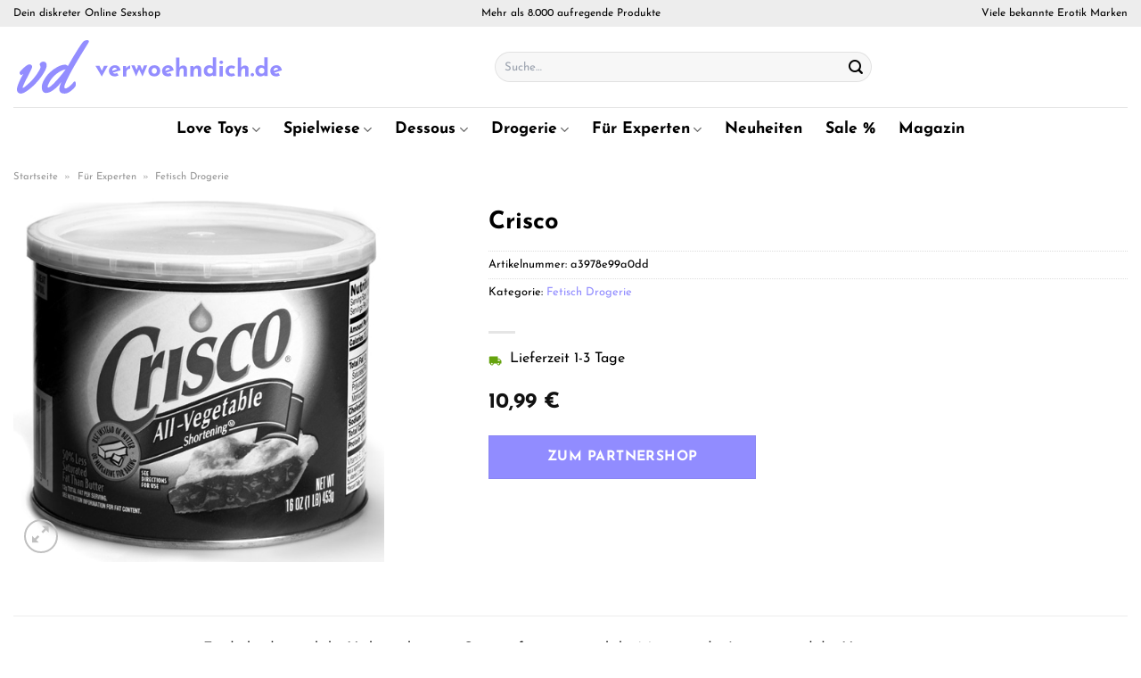

--- FILE ---
content_type: text/html; charset=UTF-8
request_url: https://www.verwoehndich.de/crisco/
body_size: 38466
content:
<!DOCTYPE html>
<html lang="de" class="loading-site no-js">
<head><meta charset="UTF-8" /><script>if(navigator.userAgent.match(/MSIE|Internet Explorer/i)||navigator.userAgent.match(/Trident\/7\..*?rv:11/i)){var href=document.location.href;if(!href.match(/[?&]nowprocket/)){if(href.indexOf("?")==-1){if(href.indexOf("#")==-1){document.location.href=href+"?nowprocket=1"}else{document.location.href=href.replace("#","?nowprocket=1#")}}else{if(href.indexOf("#")==-1){document.location.href=href+"&nowprocket=1"}else{document.location.href=href.replace("#","&nowprocket=1#")}}}}</script><script>class RocketLazyLoadScripts{constructor(){this.v="1.2.4",this.triggerEvents=["keydown","mousedown","mousemove","touchmove","touchstart","touchend","wheel"],this.userEventHandler=this._triggerListener.bind(this),this.touchStartHandler=this._onTouchStart.bind(this),this.touchMoveHandler=this._onTouchMove.bind(this),this.touchEndHandler=this._onTouchEnd.bind(this),this.clickHandler=this._onClick.bind(this),this.interceptedClicks=[],window.addEventListener("pageshow",t=>{this.persisted=t.persisted}),window.addEventListener("DOMContentLoaded",()=>{this._preconnect3rdParties()}),this.delayedScripts={normal:[],async:[],defer:[]},this.trash=[],this.allJQueries=[]}_addUserInteractionListener(t){if(document.hidden){t._triggerListener();return}this.triggerEvents.forEach(e=>window.addEventListener(e,t.userEventHandler,{passive:!0})),window.addEventListener("touchstart",t.touchStartHandler,{passive:!0}),window.addEventListener("mousedown",t.touchStartHandler),document.addEventListener("visibilitychange",t.userEventHandler)}_removeUserInteractionListener(){this.triggerEvents.forEach(t=>window.removeEventListener(t,this.userEventHandler,{passive:!0})),document.removeEventListener("visibilitychange",this.userEventHandler)}_onTouchStart(t){"HTML"!==t.target.tagName&&(window.addEventListener("touchend",this.touchEndHandler),window.addEventListener("mouseup",this.touchEndHandler),window.addEventListener("touchmove",this.touchMoveHandler,{passive:!0}),window.addEventListener("mousemove",this.touchMoveHandler),t.target.addEventListener("click",this.clickHandler),this._renameDOMAttribute(t.target,"onclick","rocket-onclick"),this._pendingClickStarted())}_onTouchMove(t){window.removeEventListener("touchend",this.touchEndHandler),window.removeEventListener("mouseup",this.touchEndHandler),window.removeEventListener("touchmove",this.touchMoveHandler,{passive:!0}),window.removeEventListener("mousemove",this.touchMoveHandler),t.target.removeEventListener("click",this.clickHandler),this._renameDOMAttribute(t.target,"rocket-onclick","onclick"),this._pendingClickFinished()}_onTouchEnd(){window.removeEventListener("touchend",this.touchEndHandler),window.removeEventListener("mouseup",this.touchEndHandler),window.removeEventListener("touchmove",this.touchMoveHandler,{passive:!0}),window.removeEventListener("mousemove",this.touchMoveHandler)}_onClick(t){t.target.removeEventListener("click",this.clickHandler),this._renameDOMAttribute(t.target,"rocket-onclick","onclick"),this.interceptedClicks.push(t),t.preventDefault(),t.stopPropagation(),t.stopImmediatePropagation(),this._pendingClickFinished()}_replayClicks(){window.removeEventListener("touchstart",this.touchStartHandler,{passive:!0}),window.removeEventListener("mousedown",this.touchStartHandler),this.interceptedClicks.forEach(t=>{t.target.dispatchEvent(new MouseEvent("click",{view:t.view,bubbles:!0,cancelable:!0}))})}_waitForPendingClicks(){return new Promise(t=>{this._isClickPending?this._pendingClickFinished=t:t()})}_pendingClickStarted(){this._isClickPending=!0}_pendingClickFinished(){this._isClickPending=!1}_renameDOMAttribute(t,e,r){t.hasAttribute&&t.hasAttribute(e)&&(event.target.setAttribute(r,event.target.getAttribute(e)),event.target.removeAttribute(e))}_triggerListener(){this._removeUserInteractionListener(this),"loading"===document.readyState?document.addEventListener("DOMContentLoaded",this._loadEverythingNow.bind(this)):this._loadEverythingNow()}_preconnect3rdParties(){let t=[];document.querySelectorAll("script[type=rocketlazyloadscript][data-rocket-src]").forEach(e=>{let r=e.getAttribute("data-rocket-src");if(r&&0!==r.indexOf("data:")){0===r.indexOf("//")&&(r=location.protocol+r);try{let i=new URL(r).origin;i!==location.origin&&t.push({src:i,crossOrigin:e.crossOrigin||"module"===e.getAttribute("data-rocket-type")})}catch(n){}}}),t=[...new Map(t.map(t=>[JSON.stringify(t),t])).values()],this._batchInjectResourceHints(t,"preconnect")}async _loadEverythingNow(){this.lastBreath=Date.now(),this._delayEventListeners(),this._delayJQueryReady(this),this._handleDocumentWrite(),this._registerAllDelayedScripts(),this._preloadAllScripts(),await this._loadScriptsFromList(this.delayedScripts.normal),await this._loadScriptsFromList(this.delayedScripts.defer),await this._loadScriptsFromList(this.delayedScripts.async);try{await this._triggerDOMContentLoaded(),await this._pendingWebpackRequests(this),await this._triggerWindowLoad()}catch(t){console.error(t)}window.dispatchEvent(new Event("rocket-allScriptsLoaded")),this._waitForPendingClicks().then(()=>{this._replayClicks()}),this._emptyTrash()}_registerAllDelayedScripts(){document.querySelectorAll("script[type=rocketlazyloadscript]").forEach(t=>{t.hasAttribute("data-rocket-src")?t.hasAttribute("async")&&!1!==t.async?this.delayedScripts.async.push(t):t.hasAttribute("defer")&&!1!==t.defer||"module"===t.getAttribute("data-rocket-type")?this.delayedScripts.defer.push(t):this.delayedScripts.normal.push(t):this.delayedScripts.normal.push(t)})}async _transformScript(t){if(await this._littleBreath(),!0===t.noModule&&"noModule"in HTMLScriptElement.prototype){t.setAttribute("data-rocket-status","skipped");return}return new Promise(navigator.userAgent.indexOf("Firefox/")>0||""===navigator.vendor?e=>{let r=document.createElement("script");[...t.attributes].forEach(t=>{let e=t.nodeName;"type"!==e&&("data-rocket-type"===e&&(e="type"),"data-rocket-src"===e&&(e="src"),r.setAttribute(e,t.nodeValue))}),t.text&&(r.text=t.text),r.hasAttribute("src")?(r.addEventListener("load",e),r.addEventListener("error",e)):(r.text=t.text,e());try{t.parentNode.replaceChild(r,t)}catch(i){e()}}:e=>{function r(){t.setAttribute("data-rocket-status","failed"),e()}try{let i=t.getAttribute("data-rocket-type"),n=t.getAttribute("data-rocket-src");i?(t.type=i,t.removeAttribute("data-rocket-type")):t.removeAttribute("type"),t.addEventListener("load",function r(){t.setAttribute("data-rocket-status","executed"),e()}),t.addEventListener("error",r),n?(t.removeAttribute("data-rocket-src"),t.src=n):t.src="data:text/javascript;base64,"+window.btoa(unescape(encodeURIComponent(t.text)))}catch(s){r()}})}async _loadScriptsFromList(t){let e=t.shift();return e&&e.isConnected?(await this._transformScript(e),this._loadScriptsFromList(t)):Promise.resolve()}_preloadAllScripts(){this._batchInjectResourceHints([...this.delayedScripts.normal,...this.delayedScripts.defer,...this.delayedScripts.async],"preload")}_batchInjectResourceHints(t,e){var r=document.createDocumentFragment();t.forEach(t=>{let i=t.getAttribute&&t.getAttribute("data-rocket-src")||t.src;if(i){let n=document.createElement("link");n.href=i,n.rel=e,"preconnect"!==e&&(n.as="script"),t.getAttribute&&"module"===t.getAttribute("data-rocket-type")&&(n.crossOrigin=!0),t.crossOrigin&&(n.crossOrigin=t.crossOrigin),t.integrity&&(n.integrity=t.integrity),r.appendChild(n),this.trash.push(n)}}),document.head.appendChild(r)}_delayEventListeners(){let t={};function e(e,r){!function e(r){!t[r]&&(t[r]={originalFunctions:{add:r.addEventListener,remove:r.removeEventListener},eventsToRewrite:[]},r.addEventListener=function(){arguments[0]=i(arguments[0]),t[r].originalFunctions.add.apply(r,arguments)},r.removeEventListener=function(){arguments[0]=i(arguments[0]),t[r].originalFunctions.remove.apply(r,arguments)});function i(e){return t[r].eventsToRewrite.indexOf(e)>=0?"rocket-"+e:e}}(e),t[e].eventsToRewrite.push(r)}function r(t,e){let r=t[e];Object.defineProperty(t,e,{get:()=>r||function(){},set(i){t["rocket"+e]=r=i}})}e(document,"DOMContentLoaded"),e(window,"DOMContentLoaded"),e(window,"load"),e(window,"pageshow"),e(document,"readystatechange"),r(document,"onreadystatechange"),r(window,"onload"),r(window,"onpageshow")}_delayJQueryReady(t){let e;function r(t){return t.split(" ").map(t=>"load"===t||0===t.indexOf("load.")?"rocket-jquery-load":t).join(" ")}function i(i){if(i&&i.fn&&!t.allJQueries.includes(i)){i.fn.ready=i.fn.init.prototype.ready=function(e){return t.domReadyFired?e.bind(document)(i):document.addEventListener("rocket-DOMContentLoaded",()=>e.bind(document)(i)),i([])};let n=i.fn.on;i.fn.on=i.fn.init.prototype.on=function(){return this[0]===window&&("string"==typeof arguments[0]||arguments[0]instanceof String?arguments[0]=r(arguments[0]):"object"==typeof arguments[0]&&Object.keys(arguments[0]).forEach(t=>{let e=arguments[0][t];delete arguments[0][t],arguments[0][r(t)]=e})),n.apply(this,arguments),this},t.allJQueries.push(i)}e=i}i(window.jQuery),Object.defineProperty(window,"jQuery",{get:()=>e,set(t){i(t)}})}async _pendingWebpackRequests(t){let e=document.querySelector("script[data-webpack]");async function r(){return new Promise(t=>{e.addEventListener("load",t),e.addEventListener("error",t)})}e&&(await r(),await t._requestAnimFrame(),await t._pendingWebpackRequests(t))}async _triggerDOMContentLoaded(){this.domReadyFired=!0,await this._littleBreath(),document.dispatchEvent(new Event("rocket-DOMContentLoaded")),await this._littleBreath(),window.dispatchEvent(new Event("rocket-DOMContentLoaded")),await this._littleBreath(),document.dispatchEvent(new Event("rocket-readystatechange")),await this._littleBreath(),document.rocketonreadystatechange&&document.rocketonreadystatechange()}async _triggerWindowLoad(){await this._littleBreath(),window.dispatchEvent(new Event("rocket-load")),await this._littleBreath(),window.rocketonload&&window.rocketonload(),await this._littleBreath(),this.allJQueries.forEach(t=>t(window).trigger("rocket-jquery-load")),await this._littleBreath();let t=new Event("rocket-pageshow");t.persisted=this.persisted,window.dispatchEvent(t),await this._littleBreath(),window.rocketonpageshow&&window.rocketonpageshow({persisted:this.persisted})}_handleDocumentWrite(){let t=new Map;document.write=document.writeln=function(e){let r=document.currentScript;r||console.error("WPRocket unable to document.write this: "+e);let i=document.createRange(),n=r.parentElement,s=t.get(r);void 0===s&&(s=r.nextSibling,t.set(r,s));let a=document.createDocumentFragment();i.setStart(a,0),a.appendChild(i.createContextualFragment(e)),n.insertBefore(a,s)}}async _littleBreath(){Date.now()-this.lastBreath>45&&(await this._requestAnimFrame(),this.lastBreath=Date.now())}async _requestAnimFrame(){return document.hidden?new Promise(t=>setTimeout(t)):new Promise(t=>requestAnimationFrame(t))}_emptyTrash(){this.trash.forEach(t=>t.remove())}static run(){let t=new RocketLazyLoadScripts;t._addUserInteractionListener(t)}}RocketLazyLoadScripts.run();</script>
	
	<link rel="profile" href="http://gmpg.org/xfn/11" />
	<link rel="pingback" href="https://www.verwoehndich.de/xmlrpc.php" />

	<script type="rocketlazyloadscript">(function(html){html.className = html.className.replace(/\bno-js\b/,'js')})(document.documentElement);</script>
<meta name='robots' content='index, follow, max-image-preview:large, max-snippet:-1, max-video-preview:-1' />
<link rel="preload" href="https://www.verwoehndich.de/wp-content/plugins/rate-my-post/public/css/fonts/ratemypost.ttf" type="font/ttf" as="font" crossorigin="anonymous"><meta name="viewport" content="width=device-width, initial-scale=1" />
	<!-- This site is optimized with the Yoast SEO plugin v26.8 - https://yoast.com/product/yoast-seo-wordpress/ -->
	<title>Crisco online kaufen</title>
	<meta name="description" content="Jetzt günstig Crisco hier online günstig kaufen! Top Preis und schneller Versand und Lieferung." />
	<link rel="canonical" href="https://www.verwoehndich.de/crisco/" />
	<meta property="og:locale" content="de_DE" />
	<meta property="og:type" content="article" />
	<meta property="og:title" content="Crisco online kaufen" />
	<meta property="og:description" content="Jetzt günstig Crisco hier online günstig kaufen! Top Preis und schneller Versand und Lieferung." />
	<meta property="og:url" content="https://www.verwoehndich.de/crisco/" />
	<meta property="og:site_name" content="Verwoehndich.de" />
	<meta property="article:modified_time" content="2025-12-14T18:14:07+00:00" />
	<meta property="og:image" content="https://www.verwoehndich.de/wp-content/uploads/2022/03/RHD0030.jpg" />
	<meta property="og:image:width" content="510" />
	<meta property="og:image:height" content="500" />
	<meta property="og:image:type" content="image/jpeg" />
	<meta name="twitter:card" content="summary_large_image" />
	<script type="application/ld+json" class="yoast-schema-graph">{"@context":"https://schema.org","@graph":[{"@type":"WebPage","@id":"https://www.verwoehndich.de/crisco/","url":"https://www.verwoehndich.de/crisco/","name":"Crisco online kaufen","isPartOf":{"@id":"https://www.verwoehndich.de/#website"},"primaryImageOfPage":{"@id":"https://www.verwoehndich.de/crisco/#primaryimage"},"image":{"@id":"https://www.verwoehndich.de/crisco/#primaryimage"},"thumbnailUrl":"https://www.verwoehndich.de/wp-content/uploads/2022/03/RHD0030.jpg","datePublished":"2022-03-22T11:14:43+00:00","dateModified":"2025-12-14T18:14:07+00:00","description":"Jetzt günstig Crisco hier online günstig kaufen! Top Preis und schneller Versand und Lieferung.","breadcrumb":{"@id":"https://www.verwoehndich.de/crisco/#breadcrumb"},"inLanguage":"de","potentialAction":[{"@type":"ReadAction","target":["https://www.verwoehndich.de/crisco/"]}]},{"@type":"ImageObject","inLanguage":"de","@id":"https://www.verwoehndich.de/crisco/#primaryimage","url":"https://www.verwoehndich.de/wp-content/uploads/2022/03/RHD0030.jpg","contentUrl":"https://www.verwoehndich.de/wp-content/uploads/2022/03/RHD0030.jpg","width":510,"height":500,"caption":"Crisco"},{"@type":"BreadcrumbList","@id":"https://www.verwoehndich.de/crisco/#breadcrumb","itemListElement":[{"@type":"ListItem","position":1,"name":"Startseite","item":"https://www.verwoehndich.de/"},{"@type":"ListItem","position":2,"name":"Shop","item":"https://www.verwoehndich.de/shop/"},{"@type":"ListItem","position":3,"name":"Crisco"}]},{"@type":"WebSite","@id":"https://www.verwoehndich.de/#website","url":"https://www.verwoehndich.de/","name":"Verwoehndich.de","description":"dein Erotikshop im Netz","publisher":{"@id":"https://www.verwoehndich.de/#organization"},"potentialAction":[{"@type":"SearchAction","target":{"@type":"EntryPoint","urlTemplate":"https://www.verwoehndich.de/?s={search_term_string}"},"query-input":{"@type":"PropertyValueSpecification","valueRequired":true,"valueName":"search_term_string"}}],"inLanguage":"de"},{"@type":"Organization","@id":"https://www.verwoehndich.de/#organization","name":"Verwoehndich.de","url":"https://www.verwoehndich.de/","logo":{"@type":"ImageObject","inLanguage":"de","@id":"https://www.verwoehndich.de/#/schema/logo/image/","url":"https://www.verwoehndich.de/wp-content/uploads/2022/03/cropped-verwoehndich-favicon.png","contentUrl":"https://www.verwoehndich.de/wp-content/uploads/2022/03/cropped-verwoehndich-favicon.png","width":512,"height":512,"caption":"Verwoehndich.de"},"image":{"@id":"https://www.verwoehndich.de/#/schema/logo/image/"}}]}</script>
	<!-- / Yoast SEO plugin. -->



<link rel='prefetch' href='https://www.verwoehndich.de/wp-content/themes/flatsome/assets/js/flatsome.js?ver=a0a7aee297766598a20e' />
<link rel='prefetch' href='https://www.verwoehndich.de/wp-content/themes/flatsome/assets/js/chunk.slider.js?ver=3.18.6' />
<link rel='prefetch' href='https://www.verwoehndich.de/wp-content/themes/flatsome/assets/js/chunk.popups.js?ver=3.18.6' />
<link rel='prefetch' href='https://www.verwoehndich.de/wp-content/themes/flatsome/assets/js/chunk.tooltips.js?ver=3.18.6' />
<link rel='prefetch' href='https://www.verwoehndich.de/wp-content/themes/flatsome/assets/js/woocommerce.js?ver=49415fe6a9266f32f1f2' />
<style id='wp-img-auto-sizes-contain-inline-css' type='text/css'>
img:is([sizes=auto i],[sizes^="auto," i]){contain-intrinsic-size:3000px 1500px}
/*# sourceURL=wp-img-auto-sizes-contain-inline-css */
</style>
<link data-minify="1" rel='stylesheet' id='maintenanceLayer-css' href='https://www.verwoehndich.de/wp-content/cache/min/1/wp-content/plugins/dailylead_maintenance/css/layer.css?ver=1765742198' type='text/css' media='all' />
<link data-minify="1" rel='stylesheet' id='rate-my-post-css' href='https://www.verwoehndich.de/wp-content/cache/min/1/wp-content/plugins/rate-my-post/public/css/rate-my-post.css?ver=1765742198' type='text/css' media='all' />
<style id='rate-my-post-inline-css' type='text/css'>
.rmp-widgets-container p {  font-size: 12px;}.rmp-rating-widget .rmp-icon--ratings {  font-size: 12px;}
/*# sourceURL=rate-my-post-inline-css */
</style>
<link rel='stylesheet' id='photoswipe-css' href='https://www.verwoehndich.de/wp-content/plugins/woocommerce/assets/css/photoswipe/photoswipe.min.css?ver=9.4.1' type='text/css' media='all' />
<link rel='stylesheet' id='photoswipe-default-skin-css' href='https://www.verwoehndich.de/wp-content/plugins/woocommerce/assets/css/photoswipe/default-skin/default-skin.min.css?ver=9.4.1' type='text/css' media='all' />
<style id='woocommerce-inline-inline-css' type='text/css'>
.woocommerce form .form-row .required { visibility: visible; }
/*# sourceURL=woocommerce-inline-inline-css */
</style>
<link rel='stylesheet' id='ez-toc-css' href='https://www.verwoehndich.de/wp-content/plugins/easy-table-of-contents/assets/css/screen.min.css?ver=2.0.80' type='text/css' media='all' />
<style id='ez-toc-inline-css' type='text/css'>
div#ez-toc-container .ez-toc-title {font-size: 120%;}div#ez-toc-container .ez-toc-title {font-weight: 500;}div#ez-toc-container ul li , div#ez-toc-container ul li a {font-size: 95%;}div#ez-toc-container ul li , div#ez-toc-container ul li a {font-weight: 500;}div#ez-toc-container nav ul ul li {font-size: 90%;}div#ez-toc-container {background: #fff;border: 1px solid #000000;}div#ez-toc-container p.ez-toc-title , #ez-toc-container .ez_toc_custom_title_icon , #ez-toc-container .ez_toc_custom_toc_icon {color: #000000;}div#ez-toc-container ul.ez-toc-list a {color: #000000;}div#ez-toc-container ul.ez-toc-list a:hover {color: #000000;}div#ez-toc-container ul.ez-toc-list a:visited {color: #000000;}.ez-toc-counter nav ul li a::before {color: ;}.ez-toc-box-title {font-weight: bold; margin-bottom: 10px; text-align: center; text-transform: uppercase; letter-spacing: 1px; color: #666; padding-bottom: 5px;position:absolute;top:-4%;left:5%;background-color: inherit;transition: top 0.3s ease;}.ez-toc-box-title.toc-closed {top:-25%;}
.ez-toc-container-direction {direction: ltr;}.ez-toc-counter ul{counter-reset: item ;}.ez-toc-counter nav ul li a::before {content: counters(item, '.', decimal) '. ';display: inline-block;counter-increment: item;flex-grow: 0;flex-shrink: 0;margin-right: .2em; float: left; }.ez-toc-widget-direction {direction: ltr;}.ez-toc-widget-container ul{counter-reset: item ;}.ez-toc-widget-container nav ul li a::before {content: counters(item, '.', decimal) '. ';display: inline-block;counter-increment: item;flex-grow: 0;flex-shrink: 0;margin-right: .2em; float: left; }
/*# sourceURL=ez-toc-inline-css */
</style>
<link data-minify="1" rel='stylesheet' id='flatsome-main-css' href='https://www.verwoehndich.de/wp-content/cache/min/1/wp-content/themes/flatsome/assets/css/flatsome.css?ver=1765742198' type='text/css' media='all' />
<style id='flatsome-main-inline-css' type='text/css'>
@font-face {
				font-family: "fl-icons";
				font-display: block;
				src: url(https://www.verwoehndich.de/wp-content/themes/flatsome/assets/css/icons/fl-icons.eot?v=3.18.6);
				src:
					url(https://www.verwoehndich.de/wp-content/themes/flatsome/assets/css/icons/fl-icons.eot#iefix?v=3.18.6) format("embedded-opentype"),
					url(https://www.verwoehndich.de/wp-content/themes/flatsome/assets/css/icons/fl-icons.woff2?v=3.18.6) format("woff2"),
					url(https://www.verwoehndich.de/wp-content/themes/flatsome/assets/css/icons/fl-icons.ttf?v=3.18.6) format("truetype"),
					url(https://www.verwoehndich.de/wp-content/themes/flatsome/assets/css/icons/fl-icons.woff?v=3.18.6) format("woff"),
					url(https://www.verwoehndich.de/wp-content/themes/flatsome/assets/css/icons/fl-icons.svg?v=3.18.6#fl-icons) format("svg");
			}
/*# sourceURL=flatsome-main-inline-css */
</style>
<link data-minify="1" rel='stylesheet' id='flatsome-shop-css' href='https://www.verwoehndich.de/wp-content/cache/min/1/wp-content/themes/flatsome/assets/css/flatsome-shop.css?ver=1765742198' type='text/css' media='all' />
<script data-minify="1" type="text/javascript" src="https://www.verwoehndich.de/wp-content/cache/min/1/wp-content/plugins/dailylead_maintenance/js/layerShow.js?ver=1765742198" id="maintenanceLayerShow-js" defer></script>
<script data-minify="1" type="text/javascript" src="https://www.verwoehndich.de/wp-content/cache/min/1/wp-content/plugins/dailylead_maintenance/js/layer.js?ver=1765742198" id="maintenanceLayer-js" defer></script>
<script type="rocketlazyloadscript" data-rocket-type="text/javascript" data-rocket-src="https://www.verwoehndich.de/wp-includes/js/jquery/jquery.min.js?ver=3.7.1" id="jquery-core-js" defer></script>
<script type="rocketlazyloadscript" data-rocket-type="text/javascript" data-rocket-src="https://www.verwoehndich.de/wp-content/plugins/woocommerce/assets/js/jquery-blockui/jquery.blockUI.min.js?ver=2.7.0-wc.9.4.1" id="jquery-blockui-js" data-wp-strategy="defer" defer></script>
<script type="text/javascript" id="wc-add-to-cart-js-extra">
/* <![CDATA[ */
var wc_add_to_cart_params = {"ajax_url":"/wp-admin/admin-ajax.php","wc_ajax_url":"/?wc-ajax=%%endpoint%%","i18n_view_cart":"Warenkorb anzeigen","cart_url":"https://www.verwoehndich.de/cart/","is_cart":"","cart_redirect_after_add":"no"};
//# sourceURL=wc-add-to-cart-js-extra
/* ]]> */
</script>
<script type="rocketlazyloadscript" data-rocket-type="text/javascript" data-rocket-src="https://www.verwoehndich.de/wp-content/plugins/woocommerce/assets/js/frontend/add-to-cart.min.js?ver=9.4.1" id="wc-add-to-cart-js" defer="defer" data-wp-strategy="defer"></script>
<script type="rocketlazyloadscript" data-rocket-type="text/javascript" data-rocket-src="https://www.verwoehndich.de/wp-content/plugins/woocommerce/assets/js/photoswipe/photoswipe.min.js?ver=4.1.1-wc.9.4.1" id="photoswipe-js" defer="defer" data-wp-strategy="defer"></script>
<script type="rocketlazyloadscript" data-rocket-type="text/javascript" data-rocket-src="https://www.verwoehndich.de/wp-content/plugins/woocommerce/assets/js/photoswipe/photoswipe-ui-default.min.js?ver=4.1.1-wc.9.4.1" id="photoswipe-ui-default-js" defer="defer" data-wp-strategy="defer"></script>
<script type="text/javascript" id="wc-single-product-js-extra">
/* <![CDATA[ */
var wc_single_product_params = {"i18n_required_rating_text":"Bitte w\u00e4hle eine Bewertung","review_rating_required":"yes","flexslider":{"rtl":false,"animation":"slide","smoothHeight":true,"directionNav":false,"controlNav":"thumbnails","slideshow":false,"animationSpeed":500,"animationLoop":false,"allowOneSlide":false},"zoom_enabled":"","zoom_options":[],"photoswipe_enabled":"1","photoswipe_options":{"shareEl":false,"closeOnScroll":false,"history":false,"hideAnimationDuration":0,"showAnimationDuration":0},"flexslider_enabled":""};
//# sourceURL=wc-single-product-js-extra
/* ]]> */
</script>
<script type="rocketlazyloadscript" data-rocket-type="text/javascript" data-rocket-src="https://www.verwoehndich.de/wp-content/plugins/woocommerce/assets/js/frontend/single-product.min.js?ver=9.4.1" id="wc-single-product-js" defer="defer" data-wp-strategy="defer"></script>
<script type="rocketlazyloadscript" data-rocket-type="text/javascript" data-rocket-src="https://www.verwoehndich.de/wp-content/plugins/woocommerce/assets/js/js-cookie/js.cookie.min.js?ver=2.1.4-wc.9.4.1" id="js-cookie-js" data-wp-strategy="defer" defer></script>
<style>.woocommerce-product-gallery{ opacity: 1 !important; }</style><script type="rocketlazyloadscript">
  var _paq = window._paq = window._paq || [];
  /* tracker methods like "setCustomDimension" should be called before "trackPageView" */
  _paq.push(['trackPageView']);
  _paq.push(['enableLinkTracking']);
  (function() {
    var u="//stats.dailylead.de/";
    _paq.push(['setTrackerUrl', u+'matomo.php']);
    _paq.push(['setSiteId', '9']);
    var d=document, g=d.createElement('script'), s=d.getElementsByTagName('script')[0];
    g.async=true; g.src=u+'matomo.js'; s.parentNode.insertBefore(g,s);
  })();
</script>	<noscript><style>.woocommerce-product-gallery{ opacity: 1 !important; }</style></noscript>
	<style class='wp-fonts-local' type='text/css'>
@font-face{font-family:Inter;font-style:normal;font-weight:300 900;font-display:fallback;src:url('https://www.verwoehndich.de/wp-content/plugins/woocommerce/assets/fonts/Inter-VariableFont_slnt,wght.woff2') format('woff2');font-stretch:normal;}
@font-face{font-family:Cardo;font-style:normal;font-weight:400;font-display:fallback;src:url('https://www.verwoehndich.de/wp-content/plugins/woocommerce/assets/fonts/cardo_normal_400.woff2') format('woff2');}
</style>
<link rel="icon" href="https://www.verwoehndich.de/wp-content/uploads/2022/03/cropped-verwoehndich-favicon-32x32.png" sizes="32x32" />
<link rel="icon" href="https://www.verwoehndich.de/wp-content/uploads/2022/03/cropped-verwoehndich-favicon-192x192.png" sizes="192x192" />
<link rel="apple-touch-icon" href="https://www.verwoehndich.de/wp-content/uploads/2022/03/cropped-verwoehndich-favicon-180x180.png" />
<meta name="msapplication-TileImage" content="https://www.verwoehndich.de/wp-content/uploads/2022/03/cropped-verwoehndich-favicon-270x270.png" />
<style id="custom-css" type="text/css">:root {--primary-color: #918cff;--fs-color-primary: #918cff;--fs-color-secondary: #918cff;--fs-color-success: #7a9c59;--fs-color-alert: #b20000;--fs-experimental-link-color: #918cff;--fs-experimental-link-color-hover: #111;}.tooltipster-base {--tooltip-color: #fff;--tooltip-bg-color: #000;}.off-canvas-right .mfp-content, .off-canvas-left .mfp-content {--drawer-width: 300px;}.off-canvas .mfp-content.off-canvas-cart {--drawer-width: 360px;}.container-width, .full-width .ubermenu-nav, .container, .row{max-width: 1420px}.row.row-collapse{max-width: 1390px}.row.row-small{max-width: 1412.5px}.row.row-large{max-width: 1450px}.header-main{height: 90px}#logo img{max-height: 90px}#logo{width:510px;}#logo img{padding:2px 0;}.header-bottom{min-height: 50px}.header-top{min-height: 30px}.transparent .header-main{height: 90px}.transparent #logo img{max-height: 90px}.has-transparent + .page-title:first-of-type,.has-transparent + #main > .page-title,.has-transparent + #main > div > .page-title,.has-transparent + #main .page-header-wrapper:first-of-type .page-title{padding-top: 170px;}.header.show-on-scroll,.stuck .header-main{height:70px!important}.stuck #logo img{max-height: 70px!important}.search-form{ width: 60%;}.header-bottom {background-color: #ffffff}.top-bar-nav > li > a{line-height: 16px }.header-main .nav > li > a{line-height: 16px }.stuck .header-main .nav > li > a{line-height: 50px }.header-bottom-nav > li > a{line-height: 16px }@media (max-width: 549px) {.header-main{height: 70px}#logo img{max-height: 70px}}.main-menu-overlay{background-color: #ffffff}.header-top{background-color:#ededed!important;}body{color: #000000}h1,h2,h3,h4,h5,h6,.heading-font{color: #000000;}body{font-size: 100%;}@media screen and (max-width: 549px){body{font-size: 100%;}}body{font-family: "Josefin Sans", sans-serif;}body {font-weight: 400;font-style: normal;}.nav > li > a {font-family: "Josefin Sans", sans-serif;}.mobile-sidebar-levels-2 .nav > li > ul > li > a {font-family: "Josefin Sans", sans-serif;}.nav > li > a,.mobile-sidebar-levels-2 .nav > li > ul > li > a {font-weight: 700;font-style: normal;}h1,h2,h3,h4,h5,h6,.heading-font, .off-canvas-center .nav-sidebar.nav-vertical > li > a{font-family: "Josefin Sans", sans-serif;}h1,h2,h3,h4,h5,h6,.heading-font,.banner h1,.banner h2 {font-weight: 700;font-style: normal;}.alt-font{font-family: "Dancing Script", sans-serif;}.alt-font {font-weight: 400!important;font-style: normal!important;}.header:not(.transparent) .header-nav-main.nav > li > a {color: #000000;}.header:not(.transparent) .header-bottom-nav.nav > li > a{color: #000000;}.widget:where(:not(.widget_shopping_cart)) a{color: #000000;}.widget:where(:not(.widget_shopping_cart)) a:hover{color: #918cff;}.widget .tagcloud a:hover{border-color: #918cff; background-color: #918cff;}@media screen and (min-width: 550px){.products .box-vertical .box-image{min-width: 300px!important;width: 300px!important;}}.header-main .social-icons,.header-main .cart-icon strong,.header-main .menu-title,.header-main .header-button > .button.is-outline,.header-main .nav > li > a > i:not(.icon-angle-down){color: #000000!important;}.header-main .header-button > .button.is-outline,.header-main .cart-icon strong:after,.header-main .cart-icon strong{border-color: #000000!important;}.header-main .header-button > .button:not(.is-outline){background-color: #000000!important;}.header-main .current-dropdown .cart-icon strong,.header-main .header-button > .button:hover,.header-main .header-button > .button:hover i,.header-main .header-button > .button:hover span{color:#FFF!important;}.header-main .menu-title:hover,.header-main .social-icons a:hover,.header-main .header-button > .button.is-outline:hover,.header-main .nav > li > a:hover > i:not(.icon-angle-down){color: #000000!important;}.header-main .current-dropdown .cart-icon strong,.header-main .header-button > .button:hover{background-color: #000000!important;}.header-main .current-dropdown .cart-icon strong:after,.header-main .current-dropdown .cart-icon strong,.header-main .header-button > .button:hover{border-color: #000000!important;}.absolute-footer, html{background-color: #ffffff}.page-title-small + main .product-container > .row{padding-top:0;}.nav-vertical-fly-out > li + li {border-top-width: 1px; border-top-style: solid;}/* Custom CSS *//*** START MENU frühes umschalten auf MobileCSS ***/@media (min-width: 850px) and (max-width: 1229px) {header [data-show=show-for-medium], header .show-for-medium {display: block !important;}}@media (max-width: 1229px) {header [data-show=hide-for-medium], header .hide-for-medium {display: none !important;}.medium-logo-center .logo {-webkit-box-ordinal-group: 2;-ms-flex-order: 2;order: 2;}header .show-for-medium.flex-right {-webkit-box-ordinal-group: 3;-ms-flex-order: 3;order: 3;}.medium-logo-center .logo img {margin: 0 auto;}}/*** END MENUfrühes umschalten auf MobileCSS ***//* josefin-sans-regular - latin */@font-face {font-family: 'Josefin Sans';font-style: normal;font-weight: 400;src: url('../fonts/josefin-sans-v23-latin-regular.eot'); /* IE9 Compat Modes */src: local(''), url('../fonts/josefin-sans-v23-latin-regular.eot?#iefix') format('embedded-opentype'), /* IE6-IE8 */ url('../fonts/josefin-sans-v23-latin-regular.woff2') format('woff2'), /* Super Modern Browsers */ url('../fonts/josefin-sans-v23-latin-regular.woff') format('woff'), /* Modern Browsers */ url('../fonts/josefin-sans-v23-latin-regular.ttf') format('truetype'), /* Safari, Android, iOS */ url('../fonts/josefin-sans-v23-latin-regular.svg#JosefinSans') format('svg'); /* Legacy iOS */}/* josefin-sans-700 - latin */@font-face {font-family: 'Josefin Sans';font-style: normal;font-weight: 700;src: url('../fonts/josefin-sans-v23-latin-700.eot'); /* IE9 Compat Modes */src: local(''), url('../fonts/josefin-sans-v23-latin-700.eot?#iefix') format('embedded-opentype'), /* IE6-IE8 */ url('../fonts/josefin-sans-v23-latin-700.woff2') format('woff2'), /* Super Modern Browsers */ url('../fonts/josefin-sans-v23-latin-700.woff') format('woff'), /* Modern Browsers */ url('../fonts/josefin-sans-v23-latin-700.ttf') format('truetype'), /* Safari, Android, iOS */ url('../fonts/josefin-sans-v23-latin-700.svg#JosefinSans') format('svg'); /* Legacy iOS */}.header-vertical-menu__fly-out .current-dropdown.menu-item .nav-dropdown {display: block;}.header-vertical-menu__opener {font-size: initial;}.off-canvas-right .mfp-content, .off-canvas-left .mfp-content {max-width: 300px;width:100%}.off-canvas-left.mfp-ready .mfp-close {color: black;}.product-summary .woocommerce-Price-currencySymbol {font-size: inherit;vertical-align: inherit;margin-top: inherit;}.product-section-title-related {text-align: center;padding-top: 45px;}.yith-wcwl-add-to-wishlist {margin-top: 10px;margin-bottom: 30px;}.page-title {margin-top: 20px;}@media screen and (min-width: 850px) {.page-title-inner {padding-top: 0;min-height: auto;}}/*** START Sticky Banner ***/.sticky-add-to-cart__product img {display: none;}.sticky-add-to-cart__product .product-title-small {display: none;}.sticky-add-to-cart--active .cart {margin: 0 3px 0 15px;padding-top: 5px;padding-bottom: 5px;max-width: 270px;flex-grow: 1;}.sticky-add-to-cart.sticky-add-to-cart--active .single_add_to_cart_button{margin: 0;padding-top: 7px;padding-bottom: 7px;border-radius: 99px;width: 100%;}.single_add_to_cart_button,.sticky-add-to-cart:not(.sticky-add-to-cart--active) .single_add_to_cart_button {padding: 5px;max-width: 300px;width:100%;margin:0;}.sticky-add-to-cart--active {-webkit-backdrop-filter: blur(7px);backdrop-filter: blur(7px);display: flex;justify-content: center;padding: 3px 10px;}.sticky-add-to-cart__product .product-title-small {height: 14px;overflow: hidden;}.sticky-add-to-cart--active .woocommerce-variation-price, .sticky-add-to-cart--active .product-page-price {font-size: 24px;}.sticky-add-to-cart--active .price del {font-size: 50%;margin-bottom: 4px;}.sticky-add-to-cart--active .price del::after {width: 50%;}.sticky-add-to-cart--active .price-wrapper .price {display: flex;flex-direction: column;}/*** END Sticky Banner ***/.yadore {display: grid;grid-template-columns: repeat(4,minmax(0,1fr));gap:1rem;}.col-4 .yadore {display: grid;grid-template-columns: repeat(4,minmax(0,1fr));gap:1rem;}.yadore .yadore-item {background: #fff;border-radius: 15px;}.yadore .yadore-item li.delivery_time,.yadore .yadore-item li.stock_status,.yadore .yadore-item li.stock_status.nicht {list-style-type: none;padding: 0px 0 0px 24px;margin: 0px!important;}.yadore .yadore-item img:not(.logo) {min-height: 170px;max-height: 170px;}.yadore .yadore-item img.logo {max-width: 70px;max-height: 30px;}.ayo-logo-name {margin-top: 12px;display: block;white-space: nowrap;font-size: xx-small;}.product-info {display: flex;flex-direction: column;padding-bottom: 0;}.product-info.product-title {order: 1;}.product-info .is-divider {order: 2;}.product-info .product-short-description {order: 3;}.product-info .product-short-description li {list-style-type: none;padding: 0px 0 3px 24px;margin: 0px!important;}li.delivery_time,.product-info .product-short-description li.delivery_time {background: url([data-uri]) no-repeat left center;}li.delivery_time,.product-info .product-short-description li.delivery_time {background: url([data-uri]) no-repeat left center;}li.stock_status,.product-info .product-short-description li.stock_status {background: url([data-uri]) no-repeat left center;}li.stock_status.nicht,.product-info .product-short-description li.stock_status.nicht {background: url([data-uri]) no-repeat left center;}.product-info .price-wrapper {order: 4;}.product-info .price-wrapper .price {margin: 0;}.product-info .cart,.product-info .sticky-add-to-cart-wrapper {order:5;margin: 25px 0;}.product-info .yith-wcwl-add-to-wishlist {order: 6;margin: 0;}.overflow-hidden { overflow: hidden;}.overflow-hidden.banner h3 {line-height: 0;}.nowrap { white-space: nowrap;}.height-40 {height: 40px !important;}.m-0 {margin: 0 !important;}a.stretched-link:after {position: absolute;top: 0;right: 0;bottom: 0;left: 0;pointer-events: auto;content: "";background-color: rgba(0,0,0,0.0);z-index: 1;}.z-index-0 {z-index: 0;}.z-index-10 {z-index: 10;}.price del {text-decoration-line: none;position: relative;}.price del::after {content: '';position: absolute;border-top: 2px solid red;width: 100%;height: 100%;left: 0;transform: rotate(-10deg);top: 50%;}.product-small.box .box-image .image-cover img {object-fit: contain;}.product-small.box .box-image {text-align: center;}.product-small.box .box-text .title-wrapper {max-height: 75px;overflow: hidden;margin-bottom: 15px;}.product-small.box .attachment-woocommerce_thumbnail.size-woocommerce_thumbnail {height: 260px;width: auto;object-fit: contain;}.woocommerce-product-gallery__wrapper .woocommerce-product-gallery__image a img {max-height: 420px;width: auto;margin: 0 auto;display: block;}#wrapper:after {position: absolute;content: "";background: white;width: 100%;height: 35px;backdrop-filter: blur(1000px);}/* START Mobile Menu */.off-canvas-left .mfp-content, .off-canvas-right .mfp-content {width: 75%;max-width: 360px;}.off-canvas-left .mfp-content .nav>li>a, .off-canvas-right .mfp-content .nav>li>a,.mobile-sidebar-levels-2 .nav-slide>li>.sub-menu>li:not(.nav-slide-header)>a, .mobile-sidebar-levels-2 .nav-slide>li>ul.children>li:not(.nav-slide-header)>a {font-size: 1.1em;color: #000;}.mobile-sidebar-levels-2 .nav-slide>li>.sub-menu>li:not(.nav-slide-header)>a, .mobile-sidebar-levels-2 .nav-slide>li>ul.children>li:not(.nav-slide-header)>a {text-transform: none;}/* END Mobile Menu */.product-title a {color: #000000;}.product-title a:hover {color: var(--fs-experimental-link-color);}/* Custom CSS Tablet */@media (max-width: 849px){.nav li a,.nav-vertical>li>ul li a,.nav-slide-header .toggle,.mobile-sidebar-levels-2 .nav-slide>li>ul.children>li>a, .mobile-sidebar-levels-2 .nav-slide>li>.sub-menu>li>a {color: #000 !important;opacity: 1;}/*** START Sticky Banner ***/.sticky-add-to-cart--active {justify-content: space-between;font-size: .9em;}/*** END Sticky Banner ***/.yadore,.col-4 .yadore {grid-template-columns: repeat(2,minmax(0,1fr));}}/* Custom CSS Mobile */@media (max-width: 549px){/*** START Sticky Banner ***/.sticky-add-to-cart:not(.sticky-add-to-cart--active) {width: 100% !important;max-width: 100%;}.sticky-add-to-cart:not(.sticky-add-to-cart--active) .single_add_to_cart_button {padding: 5px 25px;max-width: 100%;}/*** END Sticky Banner ***/.single_add_to_cart_button {padding: 5px 25px;max-width: 100%;width: 100%;}.yadore,.col-4 .yadore {grid-template-columns: repeat(1,minmax(0,1fr));}}.label-new.menu-item > a:after{content:"Neu";}.label-hot.menu-item > a:after{content:"Hot";}.label-sale.menu-item > a:after{content:"Aktion";}.label-popular.menu-item > a:after{content:"Beliebt";}</style>		<style type="text/css" id="wp-custom-css">
			html, body {
    overflow: visible;
}		</style>
		<style id="kirki-inline-styles">/* vietnamese */
@font-face {
  font-family: 'Josefin Sans';
  font-style: normal;
  font-weight: 400;
  font-display: swap;
  src: url(https://www.verwoehndich.de/wp-content/fonts/josefin-sans/Qw3aZQNVED7rKGKxtqIqX5EUAnx4RHw.woff2) format('woff2');
  unicode-range: U+0102-0103, U+0110-0111, U+0128-0129, U+0168-0169, U+01A0-01A1, U+01AF-01B0, U+0300-0301, U+0303-0304, U+0308-0309, U+0323, U+0329, U+1EA0-1EF9, U+20AB;
}
/* latin-ext */
@font-face {
  font-family: 'Josefin Sans';
  font-style: normal;
  font-weight: 400;
  font-display: swap;
  src: url(https://www.verwoehndich.de/wp-content/fonts/josefin-sans/Qw3aZQNVED7rKGKxtqIqX5EUA3x4RHw.woff2) format('woff2');
  unicode-range: U+0100-02BA, U+02BD-02C5, U+02C7-02CC, U+02CE-02D7, U+02DD-02FF, U+0304, U+0308, U+0329, U+1D00-1DBF, U+1E00-1E9F, U+1EF2-1EFF, U+2020, U+20A0-20AB, U+20AD-20C0, U+2113, U+2C60-2C7F, U+A720-A7FF;
}
/* latin */
@font-face {
  font-family: 'Josefin Sans';
  font-style: normal;
  font-weight: 400;
  font-display: swap;
  src: url(https://www.verwoehndich.de/wp-content/fonts/josefin-sans/Qw3aZQNVED7rKGKxtqIqX5EUDXx4.woff2) format('woff2');
  unicode-range: U+0000-00FF, U+0131, U+0152-0153, U+02BB-02BC, U+02C6, U+02DA, U+02DC, U+0304, U+0308, U+0329, U+2000-206F, U+20AC, U+2122, U+2191, U+2193, U+2212, U+2215, U+FEFF, U+FFFD;
}
/* vietnamese */
@font-face {
  font-family: 'Josefin Sans';
  font-style: normal;
  font-weight: 700;
  font-display: swap;
  src: url(https://www.verwoehndich.de/wp-content/fonts/josefin-sans/Qw3aZQNVED7rKGKxtqIqX5EUAnx4RHw.woff2) format('woff2');
  unicode-range: U+0102-0103, U+0110-0111, U+0128-0129, U+0168-0169, U+01A0-01A1, U+01AF-01B0, U+0300-0301, U+0303-0304, U+0308-0309, U+0323, U+0329, U+1EA0-1EF9, U+20AB;
}
/* latin-ext */
@font-face {
  font-family: 'Josefin Sans';
  font-style: normal;
  font-weight: 700;
  font-display: swap;
  src: url(https://www.verwoehndich.de/wp-content/fonts/josefin-sans/Qw3aZQNVED7rKGKxtqIqX5EUA3x4RHw.woff2) format('woff2');
  unicode-range: U+0100-02BA, U+02BD-02C5, U+02C7-02CC, U+02CE-02D7, U+02DD-02FF, U+0304, U+0308, U+0329, U+1D00-1DBF, U+1E00-1E9F, U+1EF2-1EFF, U+2020, U+20A0-20AB, U+20AD-20C0, U+2113, U+2C60-2C7F, U+A720-A7FF;
}
/* latin */
@font-face {
  font-family: 'Josefin Sans';
  font-style: normal;
  font-weight: 700;
  font-display: swap;
  src: url(https://www.verwoehndich.de/wp-content/fonts/josefin-sans/Qw3aZQNVED7rKGKxtqIqX5EUDXx4.woff2) format('woff2');
  unicode-range: U+0000-00FF, U+0131, U+0152-0153, U+02BB-02BC, U+02C6, U+02DA, U+02DC, U+0304, U+0308, U+0329, U+2000-206F, U+20AC, U+2122, U+2191, U+2193, U+2212, U+2215, U+FEFF, U+FFFD;
}/* vietnamese */
@font-face {
  font-family: 'Dancing Script';
  font-style: normal;
  font-weight: 400;
  font-display: swap;
  src: url(https://www.verwoehndich.de/wp-content/fonts/dancing-script/If2cXTr6YS-zF4S-kcSWSVi_sxjsohD9F50Ruu7BMSo3Rep8ltA.woff2) format('woff2');
  unicode-range: U+0102-0103, U+0110-0111, U+0128-0129, U+0168-0169, U+01A0-01A1, U+01AF-01B0, U+0300-0301, U+0303-0304, U+0308-0309, U+0323, U+0329, U+1EA0-1EF9, U+20AB;
}
/* latin-ext */
@font-face {
  font-family: 'Dancing Script';
  font-style: normal;
  font-weight: 400;
  font-display: swap;
  src: url(https://www.verwoehndich.de/wp-content/fonts/dancing-script/If2cXTr6YS-zF4S-kcSWSVi_sxjsohD9F50Ruu7BMSo3ROp8ltA.woff2) format('woff2');
  unicode-range: U+0100-02BA, U+02BD-02C5, U+02C7-02CC, U+02CE-02D7, U+02DD-02FF, U+0304, U+0308, U+0329, U+1D00-1DBF, U+1E00-1E9F, U+1EF2-1EFF, U+2020, U+20A0-20AB, U+20AD-20C0, U+2113, U+2C60-2C7F, U+A720-A7FF;
}
/* latin */
@font-face {
  font-family: 'Dancing Script';
  font-style: normal;
  font-weight: 400;
  font-display: swap;
  src: url(https://www.verwoehndich.de/wp-content/fonts/dancing-script/If2cXTr6YS-zF4S-kcSWSVi_sxjsohD9F50Ruu7BMSo3Sup8.woff2) format('woff2');
  unicode-range: U+0000-00FF, U+0131, U+0152-0153, U+02BB-02BC, U+02C6, U+02DA, U+02DC, U+0304, U+0308, U+0329, U+2000-206F, U+20AC, U+2122, U+2191, U+2193, U+2212, U+2215, U+FEFF, U+FFFD;
}</style><noscript><style id="rocket-lazyload-nojs-css">.rll-youtube-player, [data-lazy-src]{display:none !important;}</style></noscript><link data-minify="1" rel='stylesheet' id='wc-blocks-style-css' href='https://www.verwoehndich.de/wp-content/cache/min/1/wp-content/plugins/woocommerce/assets/client/blocks/wc-blocks.css?ver=1765742198' type='text/css' media='all' />
<style id='global-styles-inline-css' type='text/css'>
:root{--wp--preset--aspect-ratio--square: 1;--wp--preset--aspect-ratio--4-3: 4/3;--wp--preset--aspect-ratio--3-4: 3/4;--wp--preset--aspect-ratio--3-2: 3/2;--wp--preset--aspect-ratio--2-3: 2/3;--wp--preset--aspect-ratio--16-9: 16/9;--wp--preset--aspect-ratio--9-16: 9/16;--wp--preset--color--black: #000000;--wp--preset--color--cyan-bluish-gray: #abb8c3;--wp--preset--color--white: #ffffff;--wp--preset--color--pale-pink: #f78da7;--wp--preset--color--vivid-red: #cf2e2e;--wp--preset--color--luminous-vivid-orange: #ff6900;--wp--preset--color--luminous-vivid-amber: #fcb900;--wp--preset--color--light-green-cyan: #7bdcb5;--wp--preset--color--vivid-green-cyan: #00d084;--wp--preset--color--pale-cyan-blue: #8ed1fc;--wp--preset--color--vivid-cyan-blue: #0693e3;--wp--preset--color--vivid-purple: #9b51e0;--wp--preset--color--primary: #918cff;--wp--preset--color--secondary: #918cff;--wp--preset--color--success: #7a9c59;--wp--preset--color--alert: #b20000;--wp--preset--gradient--vivid-cyan-blue-to-vivid-purple: linear-gradient(135deg,rgb(6,147,227) 0%,rgb(155,81,224) 100%);--wp--preset--gradient--light-green-cyan-to-vivid-green-cyan: linear-gradient(135deg,rgb(122,220,180) 0%,rgb(0,208,130) 100%);--wp--preset--gradient--luminous-vivid-amber-to-luminous-vivid-orange: linear-gradient(135deg,rgb(252,185,0) 0%,rgb(255,105,0) 100%);--wp--preset--gradient--luminous-vivid-orange-to-vivid-red: linear-gradient(135deg,rgb(255,105,0) 0%,rgb(207,46,46) 100%);--wp--preset--gradient--very-light-gray-to-cyan-bluish-gray: linear-gradient(135deg,rgb(238,238,238) 0%,rgb(169,184,195) 100%);--wp--preset--gradient--cool-to-warm-spectrum: linear-gradient(135deg,rgb(74,234,220) 0%,rgb(151,120,209) 20%,rgb(207,42,186) 40%,rgb(238,44,130) 60%,rgb(251,105,98) 80%,rgb(254,248,76) 100%);--wp--preset--gradient--blush-light-purple: linear-gradient(135deg,rgb(255,206,236) 0%,rgb(152,150,240) 100%);--wp--preset--gradient--blush-bordeaux: linear-gradient(135deg,rgb(254,205,165) 0%,rgb(254,45,45) 50%,rgb(107,0,62) 100%);--wp--preset--gradient--luminous-dusk: linear-gradient(135deg,rgb(255,203,112) 0%,rgb(199,81,192) 50%,rgb(65,88,208) 100%);--wp--preset--gradient--pale-ocean: linear-gradient(135deg,rgb(255,245,203) 0%,rgb(182,227,212) 50%,rgb(51,167,181) 100%);--wp--preset--gradient--electric-grass: linear-gradient(135deg,rgb(202,248,128) 0%,rgb(113,206,126) 100%);--wp--preset--gradient--midnight: linear-gradient(135deg,rgb(2,3,129) 0%,rgb(40,116,252) 100%);--wp--preset--font-size--small: 13px;--wp--preset--font-size--medium: 20px;--wp--preset--font-size--large: 36px;--wp--preset--font-size--x-large: 42px;--wp--preset--font-family--inter: "Inter", sans-serif;--wp--preset--font-family--cardo: Cardo;--wp--preset--spacing--20: 0.44rem;--wp--preset--spacing--30: 0.67rem;--wp--preset--spacing--40: 1rem;--wp--preset--spacing--50: 1.5rem;--wp--preset--spacing--60: 2.25rem;--wp--preset--spacing--70: 3.38rem;--wp--preset--spacing--80: 5.06rem;--wp--preset--shadow--natural: 6px 6px 9px rgba(0, 0, 0, 0.2);--wp--preset--shadow--deep: 12px 12px 50px rgba(0, 0, 0, 0.4);--wp--preset--shadow--sharp: 6px 6px 0px rgba(0, 0, 0, 0.2);--wp--preset--shadow--outlined: 6px 6px 0px -3px rgb(255, 255, 255), 6px 6px rgb(0, 0, 0);--wp--preset--shadow--crisp: 6px 6px 0px rgb(0, 0, 0);}:where(body) { margin: 0; }.wp-site-blocks > .alignleft { float: left; margin-right: 2em; }.wp-site-blocks > .alignright { float: right; margin-left: 2em; }.wp-site-blocks > .aligncenter { justify-content: center; margin-left: auto; margin-right: auto; }:where(.is-layout-flex){gap: 0.5em;}:where(.is-layout-grid){gap: 0.5em;}.is-layout-flow > .alignleft{float: left;margin-inline-start: 0;margin-inline-end: 2em;}.is-layout-flow > .alignright{float: right;margin-inline-start: 2em;margin-inline-end: 0;}.is-layout-flow > .aligncenter{margin-left: auto !important;margin-right: auto !important;}.is-layout-constrained > .alignleft{float: left;margin-inline-start: 0;margin-inline-end: 2em;}.is-layout-constrained > .alignright{float: right;margin-inline-start: 2em;margin-inline-end: 0;}.is-layout-constrained > .aligncenter{margin-left: auto !important;margin-right: auto !important;}.is-layout-constrained > :where(:not(.alignleft):not(.alignright):not(.alignfull)){margin-left: auto !important;margin-right: auto !important;}body .is-layout-flex{display: flex;}.is-layout-flex{flex-wrap: wrap;align-items: center;}.is-layout-flex > :is(*, div){margin: 0;}body .is-layout-grid{display: grid;}.is-layout-grid > :is(*, div){margin: 0;}body{padding-top: 0px;padding-right: 0px;padding-bottom: 0px;padding-left: 0px;}a:where(:not(.wp-element-button)){text-decoration: none;}:root :where(.wp-element-button, .wp-block-button__link){background-color: #32373c;border-width: 0;color: #fff;font-family: inherit;font-size: inherit;font-style: inherit;font-weight: inherit;letter-spacing: inherit;line-height: inherit;padding-top: calc(0.667em + 2px);padding-right: calc(1.333em + 2px);padding-bottom: calc(0.667em + 2px);padding-left: calc(1.333em + 2px);text-decoration: none;text-transform: inherit;}.has-black-color{color: var(--wp--preset--color--black) !important;}.has-cyan-bluish-gray-color{color: var(--wp--preset--color--cyan-bluish-gray) !important;}.has-white-color{color: var(--wp--preset--color--white) !important;}.has-pale-pink-color{color: var(--wp--preset--color--pale-pink) !important;}.has-vivid-red-color{color: var(--wp--preset--color--vivid-red) !important;}.has-luminous-vivid-orange-color{color: var(--wp--preset--color--luminous-vivid-orange) !important;}.has-luminous-vivid-amber-color{color: var(--wp--preset--color--luminous-vivid-amber) !important;}.has-light-green-cyan-color{color: var(--wp--preset--color--light-green-cyan) !important;}.has-vivid-green-cyan-color{color: var(--wp--preset--color--vivid-green-cyan) !important;}.has-pale-cyan-blue-color{color: var(--wp--preset--color--pale-cyan-blue) !important;}.has-vivid-cyan-blue-color{color: var(--wp--preset--color--vivid-cyan-blue) !important;}.has-vivid-purple-color{color: var(--wp--preset--color--vivid-purple) !important;}.has-primary-color{color: var(--wp--preset--color--primary) !important;}.has-secondary-color{color: var(--wp--preset--color--secondary) !important;}.has-success-color{color: var(--wp--preset--color--success) !important;}.has-alert-color{color: var(--wp--preset--color--alert) !important;}.has-black-background-color{background-color: var(--wp--preset--color--black) !important;}.has-cyan-bluish-gray-background-color{background-color: var(--wp--preset--color--cyan-bluish-gray) !important;}.has-white-background-color{background-color: var(--wp--preset--color--white) !important;}.has-pale-pink-background-color{background-color: var(--wp--preset--color--pale-pink) !important;}.has-vivid-red-background-color{background-color: var(--wp--preset--color--vivid-red) !important;}.has-luminous-vivid-orange-background-color{background-color: var(--wp--preset--color--luminous-vivid-orange) !important;}.has-luminous-vivid-amber-background-color{background-color: var(--wp--preset--color--luminous-vivid-amber) !important;}.has-light-green-cyan-background-color{background-color: var(--wp--preset--color--light-green-cyan) !important;}.has-vivid-green-cyan-background-color{background-color: var(--wp--preset--color--vivid-green-cyan) !important;}.has-pale-cyan-blue-background-color{background-color: var(--wp--preset--color--pale-cyan-blue) !important;}.has-vivid-cyan-blue-background-color{background-color: var(--wp--preset--color--vivid-cyan-blue) !important;}.has-vivid-purple-background-color{background-color: var(--wp--preset--color--vivid-purple) !important;}.has-primary-background-color{background-color: var(--wp--preset--color--primary) !important;}.has-secondary-background-color{background-color: var(--wp--preset--color--secondary) !important;}.has-success-background-color{background-color: var(--wp--preset--color--success) !important;}.has-alert-background-color{background-color: var(--wp--preset--color--alert) !important;}.has-black-border-color{border-color: var(--wp--preset--color--black) !important;}.has-cyan-bluish-gray-border-color{border-color: var(--wp--preset--color--cyan-bluish-gray) !important;}.has-white-border-color{border-color: var(--wp--preset--color--white) !important;}.has-pale-pink-border-color{border-color: var(--wp--preset--color--pale-pink) !important;}.has-vivid-red-border-color{border-color: var(--wp--preset--color--vivid-red) !important;}.has-luminous-vivid-orange-border-color{border-color: var(--wp--preset--color--luminous-vivid-orange) !important;}.has-luminous-vivid-amber-border-color{border-color: var(--wp--preset--color--luminous-vivid-amber) !important;}.has-light-green-cyan-border-color{border-color: var(--wp--preset--color--light-green-cyan) !important;}.has-vivid-green-cyan-border-color{border-color: var(--wp--preset--color--vivid-green-cyan) !important;}.has-pale-cyan-blue-border-color{border-color: var(--wp--preset--color--pale-cyan-blue) !important;}.has-vivid-cyan-blue-border-color{border-color: var(--wp--preset--color--vivid-cyan-blue) !important;}.has-vivid-purple-border-color{border-color: var(--wp--preset--color--vivid-purple) !important;}.has-primary-border-color{border-color: var(--wp--preset--color--primary) !important;}.has-secondary-border-color{border-color: var(--wp--preset--color--secondary) !important;}.has-success-border-color{border-color: var(--wp--preset--color--success) !important;}.has-alert-border-color{border-color: var(--wp--preset--color--alert) !important;}.has-vivid-cyan-blue-to-vivid-purple-gradient-background{background: var(--wp--preset--gradient--vivid-cyan-blue-to-vivid-purple) !important;}.has-light-green-cyan-to-vivid-green-cyan-gradient-background{background: var(--wp--preset--gradient--light-green-cyan-to-vivid-green-cyan) !important;}.has-luminous-vivid-amber-to-luminous-vivid-orange-gradient-background{background: var(--wp--preset--gradient--luminous-vivid-amber-to-luminous-vivid-orange) !important;}.has-luminous-vivid-orange-to-vivid-red-gradient-background{background: var(--wp--preset--gradient--luminous-vivid-orange-to-vivid-red) !important;}.has-very-light-gray-to-cyan-bluish-gray-gradient-background{background: var(--wp--preset--gradient--very-light-gray-to-cyan-bluish-gray) !important;}.has-cool-to-warm-spectrum-gradient-background{background: var(--wp--preset--gradient--cool-to-warm-spectrum) !important;}.has-blush-light-purple-gradient-background{background: var(--wp--preset--gradient--blush-light-purple) !important;}.has-blush-bordeaux-gradient-background{background: var(--wp--preset--gradient--blush-bordeaux) !important;}.has-luminous-dusk-gradient-background{background: var(--wp--preset--gradient--luminous-dusk) !important;}.has-pale-ocean-gradient-background{background: var(--wp--preset--gradient--pale-ocean) !important;}.has-electric-grass-gradient-background{background: var(--wp--preset--gradient--electric-grass) !important;}.has-midnight-gradient-background{background: var(--wp--preset--gradient--midnight) !important;}.has-small-font-size{font-size: var(--wp--preset--font-size--small) !important;}.has-medium-font-size{font-size: var(--wp--preset--font-size--medium) !important;}.has-large-font-size{font-size: var(--wp--preset--font-size--large) !important;}.has-x-large-font-size{font-size: var(--wp--preset--font-size--x-large) !important;}.has-inter-font-family{font-family: var(--wp--preset--font-family--inter) !important;}.has-cardo-font-family{font-family: var(--wp--preset--font-family--cardo) !important;}
/*# sourceURL=global-styles-inline-css */
</style>
</head>

<body class="wp-singular product-template-default single single-product postid-228 wp-theme-flatsome wp-child-theme-flatsome-child theme-flatsome woocommerce woocommerce-page woocommerce-no-js lightbox nav-dropdown-has-arrow nav-dropdown-has-shadow nav-dropdown-has-border mobile-submenu-slide mobile-submenu-slide-levels-2">


<a class="skip-link screen-reader-text" href="#main">Zum Inhalt springen</a>

<div id="wrapper">

	
	<header id="header" class="header ">
		<div class="header-wrapper">
			<div id="top-bar" class="header-top hide-for-sticky flex-has-center hide-for-medium">
    <div class="flex-row container">
      <div class="flex-col hide-for-medium flex-left">
          <ul class="nav nav-left medium-nav-center nav-small  nav-divided">
              <li class="html custom html_topbar_left">Dein diskreter Online Sexshop</li>          </ul>
      </div>

      <div class="flex-col hide-for-medium flex-center">
          <ul class="nav nav-center nav-small  nav-divided">
              <li class="html custom html_topbar_right">Mehr als 8.000 aufregende Produkte</li>          </ul>
      </div>

      <div class="flex-col hide-for-medium flex-right">
         <ul class="nav top-bar-nav nav-right nav-small  nav-divided">
              <li class="html custom html_top_right_text">Viele bekannte Erotik Marken</li>          </ul>
      </div>

      
    </div>
</div>
<div id="masthead" class="header-main hide-for-sticky">
      <div class="header-inner flex-row container logo-left medium-logo-center" role="navigation">

          <!-- Logo -->
          <div id="logo" class="flex-col logo">
            
<!-- Header logo -->
<a href="https://www.verwoehndich.de/" title="Verwoehndich.de - dein Erotikshop im Netz" rel="home">
		<img width="1" height="1" src="data:image/svg+xml,%3Csvg%20xmlns='http://www.w3.org/2000/svg'%20viewBox='0%200%201%201'%3E%3C/svg%3E" class="header_logo header-logo" alt="Verwoehndich.de" data-lazy-src="https://www.verwoehndich.de/wp-content/uploads/2023/06/verwoehndich-de-logo.svg"/><noscript><img width="1" height="1" src="https://www.verwoehndich.de/wp-content/uploads/2023/06/verwoehndich-de-logo.svg" class="header_logo header-logo" alt="Verwoehndich.de"/></noscript><img  width="1" height="1" src="data:image/svg+xml,%3Csvg%20xmlns='http://www.w3.org/2000/svg'%20viewBox='0%200%201%201'%3E%3C/svg%3E" class="header-logo-dark" alt="Verwoehndich.de" data-lazy-src="https://www.verwoehndich.de/wp-content/uploads/2023/06/verwoehndich-de-logo.svg"/><noscript><img  width="1" height="1" src="https://www.verwoehndich.de/wp-content/uploads/2023/06/verwoehndich-de-logo.svg" class="header-logo-dark" alt="Verwoehndich.de"/></noscript></a>
          </div>

          <!-- Mobile Left Elements -->
          <div class="flex-col show-for-medium flex-left">
            <ul class="mobile-nav nav nav-left ">
              <li class="header-search header-search-lightbox has-icon">
			<a href="#search-lightbox" aria-label="Suche" data-open="#search-lightbox" data-focus="input.search-field"
		class="is-small">
		<i class="icon-search" style="font-size:16px;" ></i></a>
		
	<div id="search-lightbox" class="mfp-hide dark text-center">
		<div class="searchform-wrapper ux-search-box relative form-flat is-large"><form role="search" method="get" class="searchform" action="https://www.verwoehndich.de/">
	<div class="flex-row relative">
						<div class="flex-col flex-grow">
			<label class="screen-reader-text" for="woocommerce-product-search-field-0">Suche nach:</label>
			<input type="search" id="woocommerce-product-search-field-0" class="search-field mb-0" placeholder="Suche&hellip;" value="" name="s" />
			<input type="hidden" name="post_type" value="product" />
					</div>
		<div class="flex-col">
			<button type="submit" value="Suche" class="ux-search-submit submit-button secondary button  icon mb-0" aria-label="Übermitteln">
				<i class="icon-search" ></i>			</button>
		</div>
	</div>
	<div class="live-search-results text-left z-top"></div>
</form>
</div>	</div>
</li>
            </ul>
          </div>

          <!-- Left Elements -->
          <div class="flex-col hide-for-medium flex-left
            flex-grow">
            <ul class="header-nav header-nav-main nav nav-left  nav-size-xlarge nav-spacing-xlarge" >
              <li class="header-search-form search-form html relative has-icon">
	<div class="header-search-form-wrapper">
		<div class="searchform-wrapper ux-search-box relative form-flat is-normal"><form role="search" method="get" class="searchform" action="https://www.verwoehndich.de/">
	<div class="flex-row relative">
						<div class="flex-col flex-grow">
			<label class="screen-reader-text" for="woocommerce-product-search-field-1">Suche nach:</label>
			<input type="search" id="woocommerce-product-search-field-1" class="search-field mb-0" placeholder="Suche&hellip;" value="" name="s" />
			<input type="hidden" name="post_type" value="product" />
					</div>
		<div class="flex-col">
			<button type="submit" value="Suche" class="ux-search-submit submit-button secondary button  icon mb-0" aria-label="Übermitteln">
				<i class="icon-search" ></i>			</button>
		</div>
	</div>
	<div class="live-search-results text-left z-top"></div>
</form>
</div>	</div>
</li>
            </ul>
          </div>

          <!-- Right Elements -->
          <div class="flex-col hide-for-medium flex-right">
            <ul class="header-nav header-nav-main nav nav-right  nav-size-xlarge nav-spacing-xlarge">
                          </ul>
          </div>

          <!-- Mobile Right Elements -->
          <div class="flex-col show-for-medium flex-right">
            <ul class="mobile-nav nav nav-right ">
              <li class="nav-icon has-icon">
  		<a href="#" data-open="#main-menu" data-pos="right" data-bg="main-menu-overlay" data-color="" class="is-small" aria-label="Menü" aria-controls="main-menu" aria-expanded="false">

		  <i class="icon-menu" ></i>
		  		</a>
	</li>
            </ul>
          </div>

      </div>

            <div class="container"><div class="top-divider full-width"></div></div>
      </div>
<div id="wide-nav" class="header-bottom wide-nav hide-for-sticky flex-has-center hide-for-medium">
    <div class="flex-row container">

            
                        <div class="flex-col hide-for-medium flex-center">
                <ul class="nav header-nav header-bottom-nav nav-center  nav-line-bottom nav-size-xlarge nav-spacing-xlarge">
                    <li id="menu-item-10605" class="menu-item menu-item-type-taxonomy menu-item-object-product_cat menu-item-has-children menu-item-10605 menu-item-design-default has-dropdown"><a href="https://www.verwoehndich.de/love-toys/" class="nav-top-link" aria-expanded="false" aria-haspopup="menu">Love Toys<i class="icon-angle-down" ></i></a>
<ul class="sub-menu nav-dropdown nav-dropdown-default">
	<li id="menu-item-10630" class="menu-item menu-item-type-taxonomy menu-item-object-product_cat menu-item-has-children menu-item-10630 nav-dropdown-col"><a href="https://www.verwoehndich.de/vibratoren/">Vibratoren</a>
	<ul class="sub-menu nav-column nav-dropdown-default">
		<li id="menu-item-10647" class="menu-item menu-item-type-taxonomy menu-item-object-product_cat menu-item-10647"><a href="https://www.verwoehndich.de/klassiker/">Klassiker</a></li>
		<li id="menu-item-10648" class="menu-item menu-item-type-taxonomy menu-item-object-product_cat menu-item-10648"><a href="https://www.verwoehndich.de/rabbit-vibratoren/">Rabbit Vibratoren</a></li>
		<li id="menu-item-10649" class="menu-item menu-item-type-taxonomy menu-item-object-product_cat menu-item-10649"><a href="https://www.verwoehndich.de/g-punkt-vibratoren/">G Punkt Vibratoren</a></li>
		<li id="menu-item-10650" class="menu-item menu-item-type-taxonomy menu-item-object-product_cat menu-item-10650"><a href="https://www.verwoehndich.de/auflegevibratoren/">Auflegevibratoren</a></li>
		<li id="menu-item-10651" class="menu-item menu-item-type-taxonomy menu-item-object-product_cat menu-item-10651"><a href="https://www.verwoehndich.de/minis-bullets/">Minis &amp; Bullets</a></li>
		<li id="menu-item-10652" class="menu-item menu-item-type-taxonomy menu-item-object-product_cat menu-item-10652"><a href="https://www.verwoehndich.de/paarvibratoren/">Paarvibratoren</a></li>
		<li id="menu-item-10654" class="menu-item menu-item-type-taxonomy menu-item-object-product_cat menu-item-10654"><a href="https://www.verwoehndich.de/naturburschen/">Naturburschen</a></li>
	</ul>
</li>
	<li id="menu-item-10633" class="menu-item menu-item-type-taxonomy menu-item-object-product_cat menu-item-has-children menu-item-10633 nav-dropdown-col"><a href="https://www.verwoehndich.de/dildos/">Dildos</a>
	<ul class="sub-menu nav-column nav-dropdown-default">
		<li id="menu-item-10655" class="menu-item menu-item-type-taxonomy menu-item-object-product_cat menu-item-10655"><a href="https://www.verwoehndich.de/anal-dildos/">Anal Dildos</a></li>
		<li id="menu-item-10656" class="menu-item menu-item-type-taxonomy menu-item-object-product_cat menu-item-10656"><a href="https://www.verwoehndich.de/silikon-dildos/">Silikon Dildos</a></li>
		<li id="menu-item-10657" class="menu-item menu-item-type-taxonomy menu-item-object-product_cat menu-item-10657"><a href="https://www.verwoehndich.de/jelly-dildos/">Jelly Dildos</a></li>
		<li id="menu-item-10658" class="menu-item menu-item-type-taxonomy menu-item-object-product_cat menu-item-10658"><a href="https://www.verwoehndich.de/naturdildos/">Naturdildos</a></li>
		<li id="menu-item-10659" class="menu-item menu-item-type-taxonomy menu-item-object-product_cat menu-item-10659"><a href="https://www.verwoehndich.de/doppeldildos/">Doppeldildos</a></li>
		<li id="menu-item-10660" class="menu-item menu-item-type-taxonomy menu-item-object-product_cat menu-item-10660"><a href="https://www.verwoehndich.de/glas-dildos/">Glas Dildos</a></li>
		<li id="menu-item-17671" class="menu-item menu-item-type-taxonomy menu-item-object-product_cat menu-item-17671"><a href="https://www.verwoehndich.de/realistische-dildos/">Realistische Dildos</a></li>
	</ul>
</li>
	<li id="menu-item-10636" class="menu-item menu-item-type-taxonomy menu-item-object-product_cat menu-item-has-children menu-item-10636 nav-dropdown-col"><a href="https://www.verwoehndich.de/anal-toys/">Anal Toys</a>
	<ul class="sub-menu nav-column nav-dropdown-default">
		<li id="menu-item-10662" class="menu-item menu-item-type-taxonomy menu-item-object-product_cat menu-item-10662"><a href="https://www.verwoehndich.de/analplugs/">Analplugs</a></li>
		<li id="menu-item-10663" class="menu-item menu-item-type-taxonomy menu-item-object-product_cat menu-item-10663"><a href="https://www.verwoehndich.de/analvibratoren/">Analvibratoren</a></li>
		<li id="menu-item-10664" class="menu-item menu-item-type-taxonomy menu-item-object-product_cat menu-item-10664"><a href="https://www.verwoehndich.de/analketten/">Analketten</a></li>
		<li id="menu-item-10665" class="menu-item menu-item-type-taxonomy menu-item-object-product_cat menu-item-10665"><a href="https://www.verwoehndich.de/analduschen/">Analduschen</a></li>
		<li id="menu-item-10666" class="menu-item menu-item-type-taxonomy menu-item-object-product_cat menu-item-10666"><a href="https://www.verwoehndich.de/prostata-stimulatoren/">Prostata Stimulatoren</a></li>
		<li id="menu-item-10667" class="menu-item menu-item-type-taxonomy menu-item-object-product_cat menu-item-10667"><a href="https://www.verwoehndich.de/analplugs-mit-schwaenzen/">Analplugs mit Schwänzen</a></li>
	</ul>
</li>
	<li id="menu-item-10638" class="menu-item menu-item-type-taxonomy menu-item-object-product_cat menu-item-has-children menu-item-10638 nav-dropdown-col"><a href="https://www.verwoehndich.de/toys-fuer-frauen/">Toys für Frauen</a>
	<ul class="sub-menu nav-column nav-dropdown-default">
		<li id="menu-item-10668" class="menu-item menu-item-type-taxonomy menu-item-object-product_cat menu-item-10668"><a href="https://www.verwoehndich.de/massagegeraete/">Massagegeräte</a></li>
		<li id="menu-item-10672" class="menu-item menu-item-type-taxonomy menu-item-object-product_cat menu-item-10672"><a href="https://www.verwoehndich.de/womanizer-vibratoren/">Womanizer Vibratoren</a></li>
		<li id="menu-item-10673" class="menu-item menu-item-type-taxonomy menu-item-object-product_cat menu-item-10673"><a href="https://www.verwoehndich.de/klitorissauger/">Klitorissauger</a></li>
		<li id="menu-item-10674" class="menu-item menu-item-type-taxonomy menu-item-object-product_cat menu-item-10674"><a href="https://www.verwoehndich.de/liebeskugeln/">Liebeskugeln</a></li>
		<li id="menu-item-10677" class="menu-item menu-item-type-taxonomy menu-item-object-product_cat menu-item-10677"><a href="https://www.verwoehndich.de/vibro-eier/">Vibro Eier</a></li>
		<li id="menu-item-10679" class="menu-item menu-item-type-taxonomy menu-item-object-product_cat menu-item-10679"><a href="https://www.verwoehndich.de/sucker-stimulatoren/">Sucker &amp; Stimulatoren</a></li>
	</ul>
</li>
	<li id="menu-item-10639" class="menu-item menu-item-type-taxonomy menu-item-object-product_cat menu-item-has-children menu-item-10639 nav-dropdown-col"><a href="https://www.verwoehndich.de/toys-fuer-maenner/">Toys für Männer</a>
	<ul class="sub-menu nav-column nav-dropdown-default">
		<li id="menu-item-10681" class="menu-item menu-item-type-taxonomy menu-item-object-product_cat menu-item-10681"><a href="https://www.verwoehndich.de/penisringe-manschetten/">Penisringe &amp; Manschetten</a></li>
		<li id="menu-item-10683" class="menu-item menu-item-type-taxonomy menu-item-object-product_cat menu-item-10683"><a href="https://www.verwoehndich.de/masturbatoren/">Masturbatoren</a></li>
		<li id="menu-item-10686" class="menu-item menu-item-type-taxonomy menu-item-object-product_cat menu-item-10686"><a href="https://www.verwoehndich.de/penispumpen/">Penispumpen</a></li>
		<li id="menu-item-10688" class="menu-item menu-item-type-taxonomy menu-item-object-product_cat menu-item-10688"><a href="https://www.verwoehndich.de/liebespuppen/">Liebespuppen</a></li>
	</ul>
</li>
	<li id="menu-item-10640" class="menu-item menu-item-type-taxonomy menu-item-object-product_cat menu-item-has-children menu-item-10640 nav-dropdown-col"><a href="https://www.verwoehndich.de/toys-fuer-paare/">Toys für Paare</a>
	<ul class="sub-menu nav-column nav-dropdown-default">
		<li id="menu-item-10690" class="menu-item menu-item-type-taxonomy menu-item-object-product_cat menu-item-10690"><a href="https://www.verwoehndich.de/paarvibratoren-toys-fuer-paare/">Paarvibratoren</a></li>
		<li id="menu-item-10691" class="menu-item menu-item-type-taxonomy menu-item-object-product_cat menu-item-10691"><a href="https://www.verwoehndich.de/bondage-accessoires/">Bondage Accessoires</a></li>
		<li id="menu-item-10692" class="menu-item menu-item-type-taxonomy menu-item-object-product_cat menu-item-10692"><a href="https://www.verwoehndich.de/penisringe-mit-ohne-vibration/">Penisringe &#8211; mit &amp; ohne Vibration</a></li>
		<li id="menu-item-10693" class="menu-item menu-item-type-taxonomy menu-item-object-product_cat menu-item-10693"><a href="https://www.verwoehndich.de/spiele-boxen/">Spiele &amp; Boxen</a></li>
	</ul>
</li>
	<li id="menu-item-10646" class="menu-item menu-item-type-custom menu-item-object-custom menu-item-has-children menu-item-10646 nav-dropdown-col"><a href="#">Love Toys Sonstiges</a>
	<ul class="sub-menu nav-column nav-dropdown-default">
		<li id="menu-item-10641" class="menu-item menu-item-type-taxonomy menu-item-object-product_cat menu-item-10641"><a href="https://www.verwoehndich.de/toys-mit-app/">Toys mit App</a></li>
		<li id="menu-item-10642" class="menu-item menu-item-type-taxonomy menu-item-object-product_cat menu-item-10642"><a href="https://www.verwoehndich.de/toy-pakete/">Toy Pakete</a></li>
		<li id="menu-item-10643" class="menu-item menu-item-type-taxonomy menu-item-object-product_cat menu-item-10643"><a href="https://www.verwoehndich.de/toy-zubehoer/">Toy Zubehör</a></li>
		<li id="menu-item-10644" class="menu-item menu-item-type-taxonomy menu-item-object-product_cat menu-item-10644"><a href="https://www.verwoehndich.de/geschenkpakete/">Geschenkpakete</a></li>
	</ul>
</li>
</ul>
</li>
<li id="menu-item-10607" class="menu-item menu-item-type-taxonomy menu-item-object-product_cat menu-item-has-children menu-item-10607 menu-item-design-default has-dropdown"><a href="https://www.verwoehndich.de/spielwiese/" class="nav-top-link" aria-expanded="false" aria-haspopup="menu">Spielwiese<i class="icon-angle-down" ></i></a>
<ul class="sub-menu nav-dropdown nav-dropdown-default">
	<li id="menu-item-10694" class="menu-item menu-item-type-taxonomy menu-item-object-product_cat menu-item-has-children menu-item-10694 nav-dropdown-col"><a href="https://www.verwoehndich.de/soft-bondage/">Soft Bondage</a>
	<ul class="sub-menu nav-column nav-dropdown-default">
		<li id="menu-item-10700" class="menu-item menu-item-type-taxonomy menu-item-object-product_cat menu-item-10700"><a href="https://www.verwoehndich.de/fesseln-soft-bondage/">Fesseln</a></li>
		<li id="menu-item-10701" class="menu-item menu-item-type-taxonomy menu-item-object-product_cat menu-item-10701"><a href="https://www.verwoehndich.de/mundknebel/">Mundknebel</a></li>
		<li id="menu-item-10702" class="menu-item menu-item-type-taxonomy menu-item-object-product_cat menu-item-10702"><a href="https://www.verwoehndich.de/nippelklemmen/">Nippelklemmen</a></li>
		<li id="menu-item-10703" class="menu-item menu-item-type-taxonomy menu-item-object-product_cat menu-item-10703"><a href="https://www.verwoehndich.de/rope-tape/">Rope &amp; Tape</a></li>
		<li id="menu-item-10704" class="menu-item menu-item-type-taxonomy menu-item-object-product_cat menu-item-10704"><a href="https://www.verwoehndich.de/peitschen-paddle/">Peitschen &amp; Paddle</a></li>
		<li id="menu-item-10705" class="menu-item menu-item-type-taxonomy menu-item-object-product_cat menu-item-10705"><a href="https://www.verwoehndich.de/federn-tickler/">Federn &amp; Tickler</a></li>
	</ul>
</li>
	<li id="menu-item-10695" class="menu-item menu-item-type-taxonomy menu-item-object-product_cat menu-item-has-children menu-item-10695 nav-dropdown-col"><a href="https://www.verwoehndich.de/paar-rollenspiele/">Paar- &amp; Rollenspiele</a>
	<ul class="sub-menu nav-column nav-dropdown-default">
		<li id="menu-item-10706" class="menu-item menu-item-type-taxonomy menu-item-object-product_cat menu-item-10706"><a href="https://www.verwoehndich.de/erotik-spiele/">Erotik Spiele</a></li>
		<li id="menu-item-10708" class="menu-item menu-item-type-taxonomy menu-item-object-product_cat menu-item-10708"><a href="https://www.verwoehndich.de/kostueme-paar-rollenspiele/">Kostüme</a></li>
		<li id="menu-item-10709" class="menu-item menu-item-type-taxonomy menu-item-object-product_cat menu-item-10709"><a href="https://www.verwoehndich.de/masken-augenbinden/">Masken &amp; Augenbinden</a></li>
		<li id="menu-item-10710" class="menu-item menu-item-type-taxonomy menu-item-object-product_cat menu-item-10710"><a href="https://www.verwoehndich.de/koerper-schmuck/">(Körper-)Schmuck</a></li>
		<li id="menu-item-10711" class="menu-item menu-item-type-taxonomy menu-item-object-product_cat menu-item-10711"><a href="https://www.verwoehndich.de/vorspiel/">Vorspiel</a></li>
		<li id="menu-item-10712" class="menu-item menu-item-type-taxonomy menu-item-object-product_cat menu-item-10712"><a href="https://www.verwoehndich.de/sex-moebel-zubehoer/">Sex Möbel &amp; Zubehör</a></li>
	</ul>
</li>
	<li id="menu-item-10713" class="menu-item menu-item-type-custom menu-item-object-custom menu-item-has-children menu-item-10713 nav-dropdown-col"><a href="#">Spielwiese Sonstiges</a>
	<ul class="sub-menu nav-column nav-dropdown-default">
		<li id="menu-item-10697" class="menu-item menu-item-type-taxonomy menu-item-object-product_cat menu-item-10697"><a href="https://www.verwoehndich.de/fun-party/">Fun &amp; Party</a></li>
		<li id="menu-item-10698" class="menu-item menu-item-type-taxonomy menu-item-object-product_cat menu-item-10698"><a href="https://www.verwoehndich.de/love-food/">Love Food</a></li>
		<li id="menu-item-10696" class="menu-item menu-item-type-taxonomy menu-item-object-product_cat menu-item-10696"><a href="https://www.verwoehndich.de/sets-boxen/">Sets &amp; Boxen</a></li>
	</ul>
</li>
</ul>
</li>
<li id="menu-item-10608" class="menu-item menu-item-type-taxonomy menu-item-object-product_cat menu-item-has-children menu-item-10608 menu-item-design-container-width has-dropdown"><a href="https://www.verwoehndich.de/dessous/" class="nav-top-link" aria-expanded="false" aria-haspopup="menu">Dessous<i class="icon-angle-down" ></i></a>
<ul class="sub-menu nav-dropdown nav-dropdown-default">
	<li id="menu-item-10714" class="menu-item menu-item-type-taxonomy menu-item-object-product_cat menu-item-has-children menu-item-10714 nav-dropdown-col"><a href="https://www.verwoehndich.de/reizvolle-unterwaesche/">Reizvolle Unterwäsche</a>
	<ul class="sub-menu nav-column nav-dropdown-default">
		<li id="menu-item-10722" class="menu-item menu-item-type-taxonomy menu-item-object-product_cat menu-item-10722"><a href="https://www.verwoehndich.de/bhs/">BHs</a></li>
		<li id="menu-item-10723" class="menu-item menu-item-type-taxonomy menu-item-object-product_cat menu-item-10723"><a href="https://www.verwoehndich.de/slips-strings-panties/">Slips, Strings &amp; Panties</a></li>
		<li id="menu-item-10724" class="menu-item menu-item-type-taxonomy menu-item-object-product_cat menu-item-10724"><a href="https://www.verwoehndich.de/dessous-sets/">Dessous Sets</a></li>
		<li id="menu-item-10725" class="menu-item menu-item-type-taxonomy menu-item-object-product_cat menu-item-10725"><a href="https://www.verwoehndich.de/strapshalter/">Strapshalter</a></li>
	</ul>
</li>
	<li id="menu-item-10715" class="menu-item menu-item-type-taxonomy menu-item-object-product_cat menu-item-has-children menu-item-10715 nav-dropdown-col"><a href="https://www.verwoehndich.de/verfuehrerische-reizwaesche/">Verführerische Reizwäsche</a>
	<ul class="sub-menu nav-column nav-dropdown-default">
		<li id="menu-item-10726" class="menu-item menu-item-type-taxonomy menu-item-object-product_cat menu-item-10726"><a href="https://www.verwoehndich.de/corsagen-korsetts/">Corsagen &amp; Korsetts</a></li>
		<li id="menu-item-10727" class="menu-item menu-item-type-taxonomy menu-item-object-product_cat menu-item-10727"><a href="https://www.verwoehndich.de/nachtwaesche/">Nachtwäsche</a></li>
		<li id="menu-item-10728" class="menu-item menu-item-type-taxonomy menu-item-object-product_cat menu-item-10728"><a href="https://www.verwoehndich.de/strapshemdchen/">Strapshemdchen</a></li>
		<li id="menu-item-10729" class="menu-item menu-item-type-taxonomy menu-item-object-product_cat menu-item-10729"><a href="https://www.verwoehndich.de/bodys/">Bodys</a></li>
		<li id="menu-item-10730" class="menu-item menu-item-type-taxonomy menu-item-object-product_cat menu-item-10730"><a href="https://www.verwoehndich.de/dessouskleider/">Dessouskleider</a></li>
	</ul>
</li>
	<li id="menu-item-10716" class="menu-item menu-item-type-taxonomy menu-item-object-product_cat menu-item-has-children menu-item-10716 nav-dropdown-col"><a href="https://www.verwoehndich.de/sexy-mode/">Sexy Mode</a>
	<ul class="sub-menu nav-column nav-dropdown-default">
		<li id="menu-item-10731" class="menu-item menu-item-type-taxonomy menu-item-object-product_cat menu-item-10731"><a href="https://www.verwoehndich.de/catsuits/">Catsuits</a></li>
		<li id="menu-item-10732" class="menu-item menu-item-type-taxonomy menu-item-object-product_cat menu-item-10732"><a href="https://www.verwoehndich.de/mini-kleider/">(Mini-)Kleider</a></li>
		<li id="menu-item-10733" class="menu-item menu-item-type-taxonomy menu-item-object-product_cat menu-item-10733"><a href="https://www.verwoehndich.de/roecke/">Röcke</a></li>
		<li id="menu-item-10734" class="menu-item menu-item-type-taxonomy menu-item-object-product_cat menu-item-10734"><a href="https://www.verwoehndich.de/kostueme/">Kostüme</a></li>
		<li id="menu-item-10736" class="menu-item menu-item-type-taxonomy menu-item-object-product_cat menu-item-10736"><a href="https://www.verwoehndich.de/overalls/">Overalls</a></li>
		<li id="menu-item-10737" class="menu-item menu-item-type-taxonomy menu-item-object-product_cat menu-item-10737"><a href="https://www.verwoehndich.de/bademode/">Bademode</a></li>
	</ul>
</li>
	<li id="menu-item-10717" class="menu-item menu-item-type-taxonomy menu-item-object-product_cat menu-item-has-children menu-item-10717 nav-dropdown-col"><a href="https://www.verwoehndich.de/accessoires/">Accessoires</a>
	<ul class="sub-menu nav-column nav-dropdown-default">
		<li id="menu-item-10739" class="menu-item menu-item-type-taxonomy menu-item-object-product_cat menu-item-10739"><a href="https://www.verwoehndich.de/masken-accessoires/">Masken</a></li>
		<li id="menu-item-10740" class="menu-item menu-item-type-taxonomy menu-item-object-product_cat menu-item-10740"><a href="https://www.verwoehndich.de/peruecken/">Perücken</a></li>
		<li id="menu-item-10741" class="menu-item menu-item-type-taxonomy menu-item-object-product_cat menu-item-10741"><a href="https://www.verwoehndich.de/schmuckstuecke/">Schmuckstücke</a></li>
		<li id="menu-item-10742" class="menu-item menu-item-type-taxonomy menu-item-object-product_cat menu-item-10742"><a href="https://www.verwoehndich.de/handschuhe/">Handschuhe</a></li>
	</ul>
</li>
	<li id="menu-item-10743" class="menu-item menu-item-type-custom menu-item-object-custom menu-item-has-children menu-item-10743 nav-dropdown-col"><a href="#">Dessous Sonstiges</a>
	<ul class="sub-menu nav-column nav-dropdown-default">
		<li id="menu-item-10720" class="menu-item menu-item-type-taxonomy menu-item-object-product_cat menu-item-10720"><a href="https://www.verwoehndich.de/bondage-fashion/">Bondage Fashion</a></li>
		<li id="menu-item-10718" class="menu-item menu-item-type-taxonomy menu-item-object-product_cat menu-item-10718"><a href="https://www.verwoehndich.de/grosse-groessen/">Große Größen</a></li>
		<li id="menu-item-10719" class="menu-item menu-item-type-taxonomy menu-item-object-product_cat menu-item-10719"><a href="https://www.verwoehndich.de/maennerunterwaesche/">Männerunterwäsche</a></li>
		<li id="menu-item-10721" class="menu-item menu-item-type-taxonomy menu-item-object-product_cat menu-item-10721"><a href="https://www.verwoehndich.de/struempfe-strumpfhosen/">Strümpfe &amp; Strumpfhosen</a></li>
	</ul>
</li>
</ul>
</li>
<li id="menu-item-10610" class="menu-item menu-item-type-taxonomy menu-item-object-product_cat menu-item-has-children menu-item-10610 menu-item-design-container-width has-dropdown"><a href="https://www.verwoehndich.de/drogerie-angebote/" class="nav-top-link" aria-expanded="false" aria-haspopup="menu">Drogerie<i class="icon-angle-down" ></i></a>
<ul class="sub-menu nav-dropdown nav-dropdown-default">
	<li id="menu-item-10748" class="menu-item menu-item-type-taxonomy menu-item-object-product_cat menu-item-has-children menu-item-10748 nav-dropdown-col"><a href="https://www.verwoehndich.de/liebesdrogerie/">Liebesdrogerie</a>
	<ul class="sub-menu nav-column nav-dropdown-default">
		<li id="menu-item-10744" class="menu-item menu-item-type-taxonomy menu-item-object-product_cat menu-item-10744"><a href="https://www.verwoehndich.de/gleitgele/">Gleitgele</a></li>
		<li id="menu-item-10745" class="menu-item menu-item-type-taxonomy menu-item-object-product_cat menu-item-10745"><a href="https://www.verwoehndich.de/kondome/">Kondome</a></li>
		<li id="menu-item-10747" class="menu-item menu-item-type-taxonomy menu-item-object-product_cat menu-item-10747"><a href="https://www.verwoehndich.de/stimulierendes/">Stimulierendes</a></li>
		<li id="menu-item-10753" class="menu-item menu-item-type-taxonomy menu-item-object-product_cat menu-item-10753"><a href="https://www.verwoehndich.de/potenzsteigerung/">Potenzsteigerung</a></li>
		<li id="menu-item-10754" class="menu-item menu-item-type-taxonomy menu-item-object-product_cat menu-item-10754"><a href="https://www.verwoehndich.de/verzoegerer/">Verzögerer</a></li>
	</ul>
</li>
	<li id="menu-item-10749" class="menu-item menu-item-type-taxonomy menu-item-object-product_cat menu-item-has-children menu-item-10749 nav-dropdown-col"><a href="https://www.verwoehndich.de/bad-wellness/">Bad &amp; Wellness</a>
	<ul class="sub-menu nav-column nav-dropdown-default">
		<li id="menu-item-10755" class="menu-item menu-item-type-taxonomy menu-item-object-product_cat menu-item-10755"><a href="https://www.verwoehndich.de/massageoele/">Massageöle</a></li>
		<li id="menu-item-10756" class="menu-item menu-item-type-taxonomy menu-item-object-product_cat menu-item-10756"><a href="https://www.verwoehndich.de/massagekerzen/">Massagekerzen</a></li>
		<li id="menu-item-10757" class="menu-item menu-item-type-taxonomy menu-item-object-product_cat menu-item-10757"><a href="https://www.verwoehndich.de/massager/">Massager</a></li>
		<li id="menu-item-10758" class="menu-item menu-item-type-taxonomy menu-item-object-product_cat menu-item-10758"><a href="https://www.verwoehndich.de/badezusaetze/">Badezusätze</a></li>
	</ul>
</li>
	<li id="menu-item-10750" class="menu-item menu-item-type-taxonomy menu-item-object-product_cat menu-item-has-children menu-item-10750 nav-dropdown-col"><a href="https://www.verwoehndich.de/kosmetik-bodyart/">Kosmetik &amp; Bodyart</a>
	<ul class="sub-menu nav-column nav-dropdown-default">
		<li id="menu-item-10759" class="menu-item menu-item-type-taxonomy menu-item-object-product_cat menu-item-10759"><a href="https://www.verwoehndich.de/pheromone-duefte/">Pheromone &amp; Düfte</a></li>
		<li id="menu-item-10760" class="menu-item menu-item-type-taxonomy menu-item-object-product_cat menu-item-10760"><a href="https://www.verwoehndich.de/koerperverzierung/">Körperverzierung</a></li>
	</ul>
</li>
	<li id="menu-item-10751" class="menu-item menu-item-type-taxonomy menu-item-object-product_cat menu-item-has-children menu-item-10751 nav-dropdown-col"><a href="https://www.verwoehndich.de/hygiene-pflege/">Hygiene &amp; Pflege</a>
	<ul class="sub-menu nav-column nav-dropdown-default">
		<li id="menu-item-10761" class="menu-item menu-item-type-taxonomy menu-item-object-product_cat menu-item-10761"><a href="https://www.verwoehndich.de/toy-reiniger/">(Toy-)Reiniger</a></li>
		<li id="menu-item-10762" class="menu-item menu-item-type-taxonomy menu-item-object-product_cat menu-item-10762"><a href="https://www.verwoehndich.de/hautpflege/">Hautpflege</a></li>
		<li id="menu-item-10763" class="menu-item menu-item-type-taxonomy menu-item-object-product_cat menu-item-10763"><a href="https://www.verwoehndich.de/schwangerschaftspflege/">Schwangerschaftspflege</a></li>
		<li id="menu-item-10764" class="menu-item menu-item-type-taxonomy menu-item-object-product_cat menu-item-10764"><a href="https://www.verwoehndich.de/soft-tampons/">Soft Tampons</a></li>
		<li id="menu-item-10765" class="menu-item menu-item-type-taxonomy menu-item-object-product_cat menu-item-10765"><a href="https://www.verwoehndich.de/intimpflege/">Intimpflege</a></li>
		<li id="menu-item-10766" class="menu-item menu-item-type-taxonomy menu-item-object-product_cat menu-item-10766"><a href="https://www.verwoehndich.de/analpflege/">Analpflege</a></li>
	</ul>
</li>
	<li id="menu-item-10767" class="menu-item menu-item-type-custom menu-item-object-custom menu-item-has-children menu-item-10767 nav-dropdown-col"><a href="#">Drogerie Sonstiges</a>
	<ul class="sub-menu nav-column nav-dropdown-default">
		<li id="menu-item-10752" class="menu-item menu-item-type-taxonomy menu-item-object-product_cat menu-item-10752"><a href="https://www.verwoehndich.de/nuru-gel/">Nuru Gel</a></li>
	</ul>
</li>
</ul>
</li>
<li id="menu-item-10612" class="menu-item menu-item-type-taxonomy menu-item-object-product_cat current-product-ancestor menu-item-has-children menu-item-10612 menu-item-design-container-width has-dropdown"><a href="https://www.verwoehndich.de/fuer-experten/" class="nav-top-link" aria-expanded="false" aria-haspopup="menu">Für Experten<i class="icon-angle-down" ></i></a>
<ul class="sub-menu nav-dropdown nav-dropdown-default">
	<li id="menu-item-10769" class="menu-item menu-item-type-taxonomy menu-item-object-product_cat menu-item-has-children menu-item-10769 nav-dropdown-col"><a href="https://www.verwoehndich.de/hard-bondage/">Hard Bondage</a>
	<ul class="sub-menu nav-column nav-dropdown-default">
		<li id="menu-item-10779" class="menu-item menu-item-type-taxonomy menu-item-object-product_cat menu-item-10779"><a href="https://www.verwoehndich.de/klammern-klemmen/">Klammern &amp; Klemmen</a></li>
		<li id="menu-item-10780" class="menu-item menu-item-type-taxonomy menu-item-object-product_cat menu-item-10780"><a href="https://www.verwoehndich.de/fesseln/">Fesseln</a></li>
		<li id="menu-item-10782" class="menu-item menu-item-type-taxonomy menu-item-object-product_cat menu-item-10782"><a href="https://www.verwoehndich.de/masken/">Masken</a></li>
		<li id="menu-item-10784" class="menu-item menu-item-type-taxonomy menu-item-object-product_cat menu-item-10784"><a href="https://www.verwoehndich.de/harness/">Harness</a></li>
		<li id="menu-item-10785" class="menu-item menu-item-type-taxonomy menu-item-object-product_cat menu-item-10785"><a href="https://www.verwoehndich.de/peitschen-rohrstoecke/">Peitschen &amp; Rohrstöcke</a></li>
		<li id="menu-item-10786" class="menu-item menu-item-type-taxonomy menu-item-object-product_cat menu-item-10786"><a href="https://www.verwoehndich.de/knebel/">Knebel</a></li>
		<li id="menu-item-10787" class="menu-item menu-item-type-taxonomy menu-item-object-product_cat menu-item-10787"><a href="https://www.verwoehndich.de/keuschheitsguertel/">Keuschheitsgürtel</a></li>
	</ul>
</li>
	<li id="menu-item-10770" class="menu-item menu-item-type-taxonomy menu-item-object-product_cat menu-item-has-children menu-item-10770 nav-dropdown-col"><a href="https://www.verwoehndich.de/lack-leder-latex/">Lack, Leder &amp; Latex</a>
	<ul class="sub-menu nav-column nav-dropdown-default">
		<li id="menu-item-10788" class="menu-item menu-item-type-taxonomy menu-item-object-product_cat menu-item-10788"><a href="https://www.verwoehndich.de/latex-fetisch/">Latex-Fetisch</a></li>
		<li id="menu-item-10789" class="menu-item menu-item-type-taxonomy menu-item-object-product_cat menu-item-10789"><a href="https://www.verwoehndich.de/leder-fetisch/">Leder-Fetisch</a></li>
	</ul>
</li>
	<li id="menu-item-10771" class="menu-item menu-item-type-taxonomy menu-item-object-product_cat menu-item-has-children menu-item-10771 nav-dropdown-col"><a href="https://www.verwoehndich.de/profi-toys/">Profi Toys</a>
	<ul class="sub-menu nav-column nav-dropdown-default">
		<li id="menu-item-10790" class="menu-item menu-item-type-taxonomy menu-item-object-product_cat menu-item-10790"><a href="https://www.verwoehndich.de/black-dildos/">Black Dildos</a></li>
		<li id="menu-item-10791" class="menu-item menu-item-type-taxonomy menu-item-object-product_cat menu-item-10791"><a href="https://www.verwoehndich.de/strap-ons/">Strap Ons</a></li>
		<li id="menu-item-10792" class="menu-item menu-item-type-taxonomy menu-item-object-product_cat menu-item-10792"><a href="https://www.verwoehndich.de/cockringe-baender/">Cockringe &amp; Bänder</a></li>
		<li id="menu-item-10793" class="menu-item menu-item-type-taxonomy menu-item-object-product_cat menu-item-10793"><a href="https://www.verwoehndich.de/black-butt-plugs/">Black Butt Plugs</a></li>
		<li id="menu-item-10794" class="menu-item menu-item-type-taxonomy menu-item-object-product_cat menu-item-10794"><a href="https://www.verwoehndich.de/expert-pumpen/">Expert Pumpen</a></li>
	</ul>
</li>
	<li id="menu-item-10772" class="menu-item menu-item-type-taxonomy menu-item-object-product_cat menu-item-has-children menu-item-10772 nav-dropdown-col"><a href="https://www.verwoehndich.de/accessoires-sex-zubehoer/">Accessoires &amp; Sex Zubehör</a>
	<ul class="sub-menu nav-column nav-dropdown-default">
		<li id="menu-item-10795" class="menu-item menu-item-type-taxonomy menu-item-object-product_cat menu-item-10795"><a href="https://www.verwoehndich.de/sling-schaukel/">Sling &amp; Schaukel</a></li>
		<li id="menu-item-10796" class="menu-item menu-item-type-taxonomy menu-item-object-product_cat menu-item-10796"><a href="https://www.verwoehndich.de/gewichte/">Gewichte</a></li>
		<li id="menu-item-10797" class="menu-item menu-item-type-taxonomy menu-item-object-product_cat menu-item-10797"><a href="https://www.verwoehndich.de/diverses/">Diverses</a></li>
		<li id="menu-item-10798" class="menu-item menu-item-type-taxonomy menu-item-object-product_cat menu-item-10798"><a href="https://www.verwoehndich.de/sm-moebel/">SM Möbel</a></li>
	</ul>
</li>
	<li id="menu-item-10799" class="menu-item menu-item-type-custom menu-item-object-custom menu-item-has-children menu-item-10799 nav-dropdown-col"><a href="#">Für Experten Sonstiges</a>
	<ul class="sub-menu nav-column nav-dropdown-default">
		<li id="menu-item-10775" class="menu-item menu-item-type-taxonomy menu-item-object-product_cat menu-item-10775"><a href="https://www.verwoehndich.de/elektro-sex/">Elektro-Sex</a></li>
		<li id="menu-item-10777" class="menu-item menu-item-type-taxonomy menu-item-object-product_cat current-product-ancestor current-menu-parent current-product-parent menu-item-10777 active"><a href="https://www.verwoehndich.de/fetisch-drogerie/">Fetisch Drogerie</a></li>
		<li id="menu-item-10774" class="menu-item menu-item-type-taxonomy menu-item-object-product_cat menu-item-10774"><a href="https://www.verwoehndich.de/fisten/">Fisten</a></li>
		<li id="menu-item-10776" class="menu-item menu-item-type-taxonomy menu-item-object-product_cat menu-item-10776"><a href="https://www.verwoehndich.de/harnroehrenspiel/">Harnröhrenspiel</a></li>
		<li id="menu-item-10773" class="menu-item menu-item-type-taxonomy menu-item-object-product_cat menu-item-10773"><a href="https://www.verwoehndich.de/klinik-klistier/">Klinik &amp; Klistier</a></li>
	</ul>
</li>
</ul>
</li>
<li id="menu-item-10613" class="menu-item menu-item-type-taxonomy menu-item-object-product_cat menu-item-10613 menu-item-design-default"><a href="https://www.verwoehndich.de/neuheiten/" class="nav-top-link">Neuheiten</a></li>
<li id="menu-item-10614" class="menu-item menu-item-type-taxonomy menu-item-object-product_cat menu-item-10614 menu-item-design-default"><a href="https://www.verwoehndich.de/sale/" class="nav-top-link">Sale %</a></li>
<li id="menu-item-30418" class="menu-item menu-item-type-taxonomy menu-item-object-category menu-item-30418 menu-item-design-default"><a href="https://www.verwoehndich.de/magazin/" class="nav-top-link">Magazin</a></li>
                </ul>
            </div>
            
            
            
    </div>
</div>

<div class="header-bg-container fill"><div class="header-bg-image fill"></div><div class="header-bg-color fill"></div></div>		</div>
	</header>

	<div class="page-title shop-page-title product-page-title">
	<div class="page-title-inner flex-row medium-flex-wrap container">
	  <div class="flex-col flex-grow medium-text-center">
	  		<div class="is-xsmall">
	<nav class="woocommerce-breadcrumb breadcrumbs "><a href="https://www.verwoehndich.de">Startseite</a> <span class="divider"> » </span> <a href="https://www.verwoehndich.de/fuer-experten/">Für Experten</a> <span class="divider"> » </span> <a href="https://www.verwoehndich.de/fetisch-drogerie/">Fetisch Drogerie</a></nav></div>
	  </div>

	   <div class="flex-col medium-text-center">
		   		   </div>
	</div>
</div>

	<main id="main" class="">

	<div class="shop-container">

		
			<div class="container">
	<div class="woocommerce-notices-wrapper"></div></div>
<div id="product-228" class="product type-product post-228 status-publish first instock product_cat-fetisch-drogerie has-post-thumbnail product-type-external">
	<div class="product-container">
  <div class="product-main">
    <div class="row content-row mb-0">

    	<div class="product-gallery large-5 col">
    	<div class="row row-small">
<div class="col large-10">

<div class="woocommerce-product-gallery woocommerce-product-gallery--with-images woocommerce-product-gallery--columns-4 images relative mb-half has-hover" data-columns="4">

  <div class="badge-container is-larger absolute left top z-1">

</div>

  <div class="image-tools absolute top show-on-hover right z-3">
      </div>

  <div class="woocommerce-product-gallery__wrapper product-gallery-slider slider slider-nav-small mb-0 has-image-zoom"
        data-flickity-options='{
                "cellAlign": "center",
                "wrapAround": true,
                "autoPlay": false,
                "prevNextButtons":true,
                "adaptiveHeight": true,
                "imagesLoaded": true,
                "lazyLoad": 1,
                "dragThreshold" : 15,
                "pageDots": false,
                "rightToLeft": false       }'>
    <div data-thumb="https://www.verwoehndich.de/wp-content/uploads/2022/03/RHD0030-100x100.jpg" data-thumb-alt="Crisco" class="woocommerce-product-gallery__image slide first"><a href="https://www.verwoehndich.de/wp-content/uploads/2022/03/RHD0030.jpg"><img width="510" height="500" src="https://www.verwoehndich.de/wp-content/uploads/2022/03/RHD0030.jpg" class="wp-post-image skip-lazy" alt="Crisco" data-caption="Crisco" data-src="https://www.verwoehndich.de/wp-content/uploads/2022/03/RHD0030.jpg" data-large_image="https://www.verwoehndich.de/wp-content/uploads/2022/03/RHD0030.jpg" data-large_image_width="510" data-large_image_height="500" decoding="async" fetchpriority="high" srcset="https://www.verwoehndich.de/wp-content/uploads/2022/03/RHD0030.jpg 510w, https://www.verwoehndich.de/wp-content/uploads/2022/03/RHD0030-300x294.jpg 300w" sizes="(max-width: 510px) 100vw, 510px" /></a></div>  </div>

  <div class="image-tools absolute bottom left z-3">
        <a href="#product-zoom" class="zoom-button button is-outline circle icon tooltip hide-for-small" title="Zoom">
      <i class="icon-expand" ></i>    </a>
   </div>
</div>
</div>

</div>
    	</div>

    	<div class="product-info summary col-fit col entry-summary product-summary">

    		<h1 class="product-title product_title entry-title">
	Crisco</h1>

	<div class="is-divider small"></div>
<div class="price-wrapper">
	<p class="price product-page-price ">
  <span class="woocommerce-Price-amount amount"><bdi>10,99&nbsp;<span class="woocommerce-Price-currencySymbol">&euro;</span></bdi></span></p>
</div>
<div class="product-short-description">
	<ul>
<li class="delivery_time">Lieferzeit 1-3 Tage</li>
</ul>
</div>
 
    <p class="cart">
      <a href="https://www.verwoehndich.de/empfiehlt/p228" rel="nofollow noopener noreferrer" class="single_add_to_cart_button button alt" target="_blank">Zum Partnershop</a>
    </p>

    <div class="product_meta">

	
	
		<span class="sku_wrapper">Artikelnummer: <span class="sku">a3978e99a0dd</span></span>

	
	<span class="posted_in">Kategorie: <a href="https://www.verwoehndich.de/fetisch-drogerie/" rel="tag">Fetisch Drogerie</a></span>
	
	
</div>

    	</div>

    	<div id="product-sidebar" class="mfp-hide">
    		<div class="sidebar-inner">
    			<aside id="woocommerce_product_categories-7" class="widget woocommerce widget_product_categories"><ul class="product-categories"><li class="cat-item cat-item-31"><a href="https://www.verwoehndich.de/angebote/">Angebote</a></li>
<li class="cat-item cat-item-445"><a href="https://www.verwoehndich.de/bestseller/">Bestseller</a></li>
<li class="cat-item cat-item-481"><a href="https://www.verwoehndich.de/deals/">Deals</a></li>
<li class="cat-item cat-item-104"><a href="https://www.verwoehndich.de/dessous/">Dessous</a></li>
<li class="cat-item cat-item-25"><a href="https://www.verwoehndich.de/drogerie/">Drogerie</a></li>
<li class="cat-item cat-item-34 cat-parent current-cat-parent"><a href="https://www.verwoehndich.de/fuer-experten/">Für Experten</a><ul class='children'>
<li class="cat-item cat-item-61"><a href="https://www.verwoehndich.de/accessoires-sex-zubehoer/">Accessoires &amp; Sex Zubehör</a></li>
<li class="cat-item cat-item-122"><a href="https://www.verwoehndich.de/elektro-sex/">Elektro-Sex</a></li>
<li class="cat-item cat-item-94 current-cat"><a href="https://www.verwoehndich.de/fetisch-drogerie/">Fetisch Drogerie</a></li>
<li class="cat-item cat-item-560"><a href="https://www.verwoehndich.de/fisten/">Fisten</a></li>
<li class="cat-item cat-item-123"><a href="https://www.verwoehndich.de/hard-bondage/">Hard Bondage</a></li>
<li class="cat-item cat-item-395"><a href="https://www.verwoehndich.de/harnroehrenspiel/">Harnröhrenspiel</a></li>
<li class="cat-item cat-item-121"><a href="https://www.verwoehndich.de/klinik-klistier/">Klinik &amp; Klistier</a></li>
<li class="cat-item cat-item-35"><a href="https://www.verwoehndich.de/lack-leder-latex/">Lack, Leder &amp; Latex</a></li>
<li class="cat-item cat-item-69"><a href="https://www.verwoehndich.de/profi-toys/">Profi Toys</a></li>
<li class="cat-item cat-item-679"><a href="https://www.verwoehndich.de/sexmaschinen/">Sexmaschinen</a></li>
</ul>
</li>
<li class="cat-item cat-item-551"><a href="https://www.verwoehndich.de/gratisartikel/">Gratisartikel</a></li>
<li class="cat-item cat-item-571"><a href="https://www.verwoehndich.de/halloween/">Halloween</a></li>
<li class="cat-item cat-item-40"><a href="https://www.verwoehndich.de/love-toys/">Love Toys</a></li>
<li class="cat-item cat-item-185"><a href="https://www.verwoehndich.de/love-toys-fuer-ihn/">Love Toys für Ihn</a></li>
<li class="cat-item cat-item-332"><a href="https://www.verwoehndich.de/love-toys-fuer-sie/">Love Toys für Sie</a></li>
<li class="cat-item cat-item-527"><a href="https://www.verwoehndich.de/neuheiten/">Neuheiten</a></li>
<li class="cat-item cat-item-632"><a href="https://www.verwoehndich.de/ostern/">Ostern</a></li>
<li class="cat-item cat-item-476"><a href="https://www.verwoehndich.de/sale/">Sale %</a></li>
<li class="cat-item cat-item-107"><a href="https://www.verwoehndich.de/spielwiese/">Spielwiese</a></li>
<li class="cat-item cat-item-348"><a href="https://www.verwoehndich.de/toys-fuer-paare/">Toys für Paare</a></li>
<li class="cat-item cat-item-286"><a href="https://www.verwoehndich.de/unsere-lumunus/">Unsere Lumunus</a></li>
<li class="cat-item cat-item-1140"><a href="https://www.verwoehndich.de/valentinstag/">Valentinstag</a></li>
<li class="cat-item cat-item-455"><a href="https://www.verwoehndich.de/weihnachten/">Weihnachten</a></li>
</ul></aside><aside id="text-3" class="widget widget_text"><span class="widget-title shop-sidebar">Partner</span><div class="is-divider small"></div>			<div class="textwidget"></div>
		</aside><aside id="maintenanceadnamicswidget-2" class="widget widget_maintenanceadnamicswidget"><div class='widget woocommerce widget-text wp_widget_plugin_box'><iframe src="https://dailyads.cloud/adframe/eyJpZCI6Njk5LCJwdWJsaXNoZXJfaWQiOjI3LCJ3aWR0aCI6MzAwLCJoZWlnaHQiOjI1MH0=?subid=&ct=" width="270" height="250" scrolling="no" style="border:none;"></iframe></div></aside>    		</div>
    	</div>

    </div>
  </div>

  <div class="product-footer">
  	<div class="container">
    		<div class="product-page-sections">
		<div class="product-section">
	<div class="row">
		<div class="large-2 col pb-0 mb-0">
			 <h5 class="uppercase mt">Beschreibung</h5>
		</div>

		<div class="large-10 col pb-0 mb-0">
			<div class="panel entry-content">
				

<p>Entdecke die sinnliche Vielseitigkeit von Crisco – für unvergessliche Momente der Intimität und des Vergnügens.</p>
<div id="ez-toc-container" class="ez-toc-v2_0_80 counter-hierarchy ez-toc-counter ez-toc-custom ez-toc-container-direction">
<div class="ez-toc-title-container">
<p class="ez-toc-title" style="cursor:inherit">Inhalt</p>
<span class="ez-toc-title-toggle"><a href="#" class="ez-toc-pull-right ez-toc-btn ez-toc-btn-xs ez-toc-btn-default ez-toc-toggle" aria-label="Toggle Table of Content"><span class="ez-toc-js-icon-con"><span class=""><span class="eztoc-hide" style="display:none;">Toggle</span><span class="ez-toc-icon-toggle-span"><svg style="fill: #000000;color:#000000" xmlns="http://www.w3.org/2000/svg" class="list-377408" width="20px" height="20px" viewBox="0 0 24 24" fill="none"><path d="M6 6H4v2h2V6zm14 0H8v2h12V6zM4 11h2v2H4v-2zm16 0H8v2h12v-2zM4 16h2v2H4v-2zm16 0H8v2h12v-2z" fill="currentColor"></path></svg><svg style="fill: #000000;color:#000000" class="arrow-unsorted-368013" xmlns="http://www.w3.org/2000/svg" width="10px" height="10px" viewBox="0 0 24 24" version="1.2" baseProfile="tiny"><path d="M18.2 9.3l-6.2-6.3-6.2 6.3c-.2.2-.3.4-.3.7s.1.5.3.7c.2.2.4.3.7.3h11c.3 0 .5-.1.7-.3.2-.2.3-.5.3-.7s-.1-.5-.3-.7zM5.8 14.7l6.2 6.3 6.2-6.3c.2-.2.3-.5.3-.7s-.1-.5-.3-.7c-.2-.2-.4-.3-.7-.3h-11c-.3 0-.5.1-.7.3-.2.2-.3.5-.3.7s.1.5.3.7z"/></svg></span></span></span></a></span></div>
<nav><ul class='ez-toc-list ez-toc-list-level-1 eztoc-toggle-hide-by-default' ><li class='ez-toc-page-1 ez-toc-heading-level-2'><a class="ez-toc-link ez-toc-heading-1" href="#crisco_mehr_als_nur_ein_gleitmittel" >Crisco: Mehr als nur ein Gleitmittel</a><ul class='ez-toc-list-level-3' ><li class='ez-toc-heading-level-3'><a class="ez-toc-link ez-toc-heading-2" href="#die_magie_der_vielseitigkeit" >Die Magie der Vielseitigkeit</a></li></ul></li><li class='ez-toc-page-1 ez-toc-heading-level-2'><a class="ez-toc-link ez-toc-heading-3" href="#die_vorteile_von_crisco_fuer_ihr_liebesleben" >Die Vorteile von Crisco für Ihr Liebesleben</a><ul class='ez-toc-list-level-3' ><li class='ez-toc-heading-level-3'><a class="ez-toc-link ez-toc-heading-4" href="#entfesseln_sie_ihre_sinnlichkeit" >Entfesseln Sie Ihre Sinnlichkeit</a></li></ul></li><li class='ez-toc-page-1 ez-toc-heading-level-2'><a class="ez-toc-link ez-toc-heading-5" href="#anwendungstipps_fuer_unvergessliche_momente" >Anwendungstipps für unvergessliche Momente</a><ul class='ez-toc-list-level-3' ><li class='ez-toc-heading-level-3'><a class="ez-toc-link ez-toc-heading-6" href="#kreative_ideen_fuer_sinnliche_spiele" >Kreative Ideen für sinnliche Spiele</a></li></ul></li><li class='ez-toc-page-1 ez-toc-heading-level-2'><a class="ez-toc-link ez-toc-heading-7" href="#qualitaet_und_sicherheit" >Qualität und Sicherheit</a><ul class='ez-toc-list-level-3' ><li class='ez-toc-heading-level-3'><a class="ez-toc-link ez-toc-heading-8" href="#wichtige_hinweise" >Wichtige Hinweise</a></li></ul></li><li class='ez-toc-page-1 ez-toc-heading-level-2'><a class="ez-toc-link ez-toc-heading-9" href="#crisco_ein_produkt_fuer_jeden" >Crisco: Ein Produkt für jeden</a><ul class='ez-toc-list-level-3' ><li class='ez-toc-heading-level-3'><a class="ez-toc-link ez-toc-heading-10" href="#bestellen_sie_jetzt_und_tauchen_sie_ein_in_eine_welt_voller_sinnlichkeit" >Bestellen Sie jetzt und tauchen Sie ein in eine Welt voller Sinnlichkeit!</a></li></ul></li><li class='ez-toc-page-1 ez-toc-heading-level-2'><a class="ez-toc-link ez-toc-heading-11" href="#faq_%e2%80%93_haeufig_gestellte_fragen_zu_crisco" >FAQ – Häufig gestellte Fragen zu Crisco</a><ul class='ez-toc-list-level-3' ><li class='ez-toc-heading-level-3'><a class="ez-toc-link ez-toc-heading-12" href="#ist_crisco_sicher_fuer_die_anwendung_auf_der_haut" >Ist Crisco sicher für die Anwendung auf der Haut?</a></li><li class='ez-toc-page-1 ez-toc-heading-level-3'><a class="ez-toc-link ez-toc-heading-13" href="#kann_ich_crisco_mit_kondomen_verwenden" >Kann ich Crisco mit Kondomen verwenden?</a></li><li class='ez-toc-page-1 ez-toc-heading-level-3'><a class="ez-toc-link ez-toc-heading-14" href="#wie_lange_haelt_die_gleitwirkung_von_crisco_an" >Wie lange hält die Gleitwirkung von Crisco an?</a></li><li class='ez-toc-page-1 ez-toc-heading-level-3'><a class="ez-toc-link ez-toc-heading-15" href="#hat_crisco_einen_geschmack_oder_geruch" >Hat Crisco einen Geschmack oder Geruch?</a></li><li class='ez-toc-page-1 ez-toc-heading-level-3'><a class="ez-toc-link ez-toc-heading-16" href="#wie_bewahre_ich_crisco_am_besten_auf" >Wie bewahre ich Crisco am besten auf?</a></li><li class='ez-toc-page-1 ez-toc-heading-level-3'><a class="ez-toc-link ez-toc-heading-17" href="#kann_ich_crisco_auch_fuer_andere_zwecke_verwenden" >Kann ich Crisco auch für andere Zwecke verwenden?</a></li><li class='ez-toc-page-1 ez-toc-heading-level-3'><a class="ez-toc-link ez-toc-heading-18" href="#wie_entferne_ich_crisco_von_der_haut_oder_textilien" >Wie entferne ich Crisco von der Haut oder Textilien?</a></li><li class='ez-toc-page-1 ez-toc-heading-level-3'><a class="ez-toc-link ez-toc-heading-19" href="#ist_crisco_fuer_alle_altersgruppen_geeignet" >Ist Crisco für alle Altersgruppen geeignet?</a></li><li class='ez-toc-page-1 ez-toc-heading-level-3'><a class="ez-toc-link ez-toc-heading-20" href="#wo_wird_crisco_hergestellt" >Wo wird Crisco hergestellt?</a></li><li class='ez-toc-page-1 ez-toc-heading-level-3'><a class="ez-toc-link ez-toc-heading-21" href="#was_sind_die_inhaltsstoffe_von_crisco" >Was sind die Inhaltsstoffe von Crisco?</a></li><li class='ez-toc-page-1 ez-toc-heading-level-3'><a class="ez-toc-link ez-toc-heading-22" href="#kann_ich_crisco_zurueckgeben_wenn_ich_nicht_zufrieden_bin" >Kann ich Crisco zurückgeben, wenn ich nicht zufrieden bin?</a></li><li class='ez-toc-page-1 ez-toc-heading-level-3'><a class="ez-toc-link ez-toc-heading-23" href="#bietet_ihr_auch_groessere_mengen_crisco_an" >Bietet ihr auch größere Mengen Crisco an?</a></li><li class='ez-toc-page-1 ez-toc-heading-level-3'><a class="ez-toc-link ez-toc-heading-24" href="#kann_ich_crisco_auch_im_einzelhandel_kaufen" >Kann ich Crisco auch im Einzelhandel kaufen?</a></li><li class='ez-toc-page-1 ez-toc-heading-level-3'><a class="ez-toc-link ez-toc-heading-25" href="#gibt_es_eine_altersbeschraenkung_fuer_den_kauf_von_crisco" >Gibt es eine Altersbeschränkung für den Kauf von Crisco?</a></li></ul></li></ul></nav></div>
<h2><span class="ez-toc-section" id="crisco_mehr_als_nur_ein_gleitmittel"></span>Crisco: Mehr als nur ein Gleitmittel<span class="ez-toc-section-end"></span></h2>
<p>Crisco ist mehr als nur ein Gleitmittel; es ist ein Schlüssel zu neuen Dimensionen der Lust und des sinnlichen Erlebens. Seine einzigartige Textur und die vielseitigen Anwendungsmöglichkeiten machen es zu einem unverzichtbaren Begleiter für Paare und Solo-Abenteurer, die ihre Intimität auf ein neues Level heben möchten. Tauchen Sie ein in eine Welt voller Zärtlichkeit, Leidenschaft und unvergesslicher Momente.</p>
<h3><span class="ez-toc-section" id="die_magie_der_vielseitigkeit"></span>Die Magie der Vielseitigkeit<span class="ez-toc-section-end"></span></h3>
<p>Was Crisco so besonders macht, ist seine unglaubliche Vielseitigkeit. Es ist nicht nur ein hervorragendes Gleitmittel, sondern kann auch für sinnliche Massagen, Body-to-Body-Erlebnisse und sogar als Zutat für erotische Spiele verwendet werden. Die Möglichkeiten sind endlos und nur durch Ihre Fantasie begrenzt.</p>
<p>Stellen Sie sich vor, wie sich die seidige Textur von Crisco auf Ihrer Haut anfühlt, während Sie Ihrem Partner eine entspannende Massage geben. Spüren Sie, wie sich die Muskeln lockern und die Sinne erwachen. Oder nutzen Sie Crisco, um Ihre erotischen Spiele zu intensivieren und neue, aufregende Erfahrungen zu sammeln. Die Möglichkeiten sind endlos.</p>
<h2><span class="ez-toc-section" id="die_vorteile_von_crisco_fuer_ihr_liebesleben"></span>Die Vorteile von Crisco für Ihr Liebesleben<span class="ez-toc-section-end"></span></h2>
<p>Crisco bietet eine Vielzahl von Vorteilen, die Ihr Liebesleben bereichern und Ihre intimsten Momente noch intensiver gestalten können:</p>
<ul>
<li><strong>Lang anhaltende Gleitfähigkeit:</strong> Crisco sorgt für ein langanhaltendes Gleitgefühl, das Reibung reduziert und das Vergnügen steigert.</li>
<li><strong>Vielseitigkeit:</strong> Ob als Gleitmittel, Massageöl oder für erotische Spiele – Crisco ist ein Allrounder für sinnliche Erlebnisse.</li>
<li><strong>Hautfreundlichkeit:</strong> Die sanfte Formel ist in der Regel gut verträglich und für die meisten Hauttypen geeignet.</li>
<li><strong>Neutraler Geschmack und Geruch:</strong> Crisco ist geschmacks- und geruchsneutral, sodass Sie sich voll und ganz auf das sinnliche Erlebnis konzentrieren können.</li>
<li><strong>Einfache Anwendung:</strong> Crisco lässt sich leicht auftragen und abwaschen.</li>
</ul>
<h3><span class="ez-toc-section" id="entfesseln_sie_ihre_sinnlichkeit"></span>Entfesseln Sie Ihre Sinnlichkeit<span class="ez-toc-section-end"></span></h3>
<p>Crisco ist mehr als nur ein Produkt; es ist ein Werkzeug, um Ihre Sinnlichkeit zu entfesseln und Ihre intimsten Wünsche zu erfüllen. Es ermutigt Sie, neue Dinge auszuprobieren, Ihre Grenzen zu erweitern und Ihre Sexualität in vollen Zügen zu genießen.</p>
<p>Geben Sie sich der Magie von Crisco hin und entdecken Sie eine Welt voller sinnlicher Möglichkeiten. Lassen Sie sich von der seidigen Textur verführen, von der langanhaltenden Gleitfähigkeit verwöhnen und von der Vielseitigkeit inspirieren.</p>
<h2><span class="ez-toc-section" id="anwendungstipps_fuer_unvergessliche_momente"></span>Anwendungstipps für unvergessliche Momente<span class="ez-toc-section-end"></span></h2>
<p>Um das Beste aus Crisco herauszuholen, haben wir einige Anwendungstipps für Sie zusammengestellt:</p>
<ol>
<li><strong>Als Gleitmittel:</strong> Tragen Sie eine großzügige Menge Crisco auf die gewünschten Körperstellen auf. Wiederholen Sie den Vorgang bei Bedarf, um eine optimale Gleitfähigkeit zu gewährleisten.</li>
<li><strong>Für Massagen:</strong> Verwenden Sie Crisco als Massageöl, um Verspannungen zu lösen und die Sinne zu verwöhnen. Wärmen Sie das Crisco vor der Anwendung leicht an, um den Effekt zu verstärken.</li>
<li><strong>Für erotische Spiele:</strong> Lassen Sie Ihrer Fantasie freien Lauf und verwenden Sie Crisco für aufregende Spiele. Zum Beispiel können Sie es auf den Körper Ihres Partners auftragen und ihn dann langsam ablecken.</li>
</ol>
<h3><span class="ez-toc-section" id="kreative_ideen_fuer_sinnliche_spiele"></span>Kreative Ideen für sinnliche Spiele<span class="ez-toc-section-end"></span></h3>
<p>Crisco ist ein idealer Partner für kreative und aufregende erotische Spiele. Hier sind einige Ideen, die Sie ausprobieren können:</p>
<ul>
<li><strong>Body Painting:</strong> Verwenden Sie Crisco als Leinwand und bemalen Sie den Körper Ihres Partners mit essbaren Farben oder Lebensmitteln.</li>
<li><strong>Eis-Spiel:</strong> Reiben Sie Eiswürfel auf den Körper Ihres Partners und verteilen Sie anschließend Crisco, um ein prickelndes Gefühl zu erzeugen.</li>
<li><strong>Blindverkostung:</strong> Verbinden Sie Ihrem Partner die Augen und lassen Sie ihn verschiedene Lebensmittel probieren, die mit Crisco verfeinert wurden.</li>
</ul>
<h2><span class="ez-toc-section" id="qualitaet_und_sicherheit"></span>Qualität und Sicherheit<span class="ez-toc-section-end"></span></h2>
<p>Wir legen großen Wert auf die Qualität und Sicherheit unserer Produkte. Crisco wird unter strengen Qualitätskontrollen hergestellt und ist dermatologisch getestet. Dennoch empfehlen wir, vor der ersten Anwendung einen kleinen Hauttest durchzuführen, um eventuelle allergische Reaktionen auszuschließen.</p>
<h3><span class="ez-toc-section" id="wichtige_hinweise"></span>Wichtige Hinweise<span class="ez-toc-section-end"></span></h3>
<ul>
<li>Crisco ist nicht als Verhütungsmittel geeignet.</li>
<li>Crisco kann Latex-Kondome beschädigen. Verwenden Sie stattdessen Kondome aus Polyurethan oder Polyisopren.</li>
<li>Bewahren Sie Crisco außerhalb der Reichweite von Kindern auf.</li>
<li>Vermeiden Sie den Kontakt mit den Augen.</li>
</ul>
<h2><span class="ez-toc-section" id="crisco_ein_produkt_fuer_jeden"></span>Crisco: Ein Produkt für jeden<span class="ez-toc-section-end"></span></h2>
<p>Egal, ob Sie ein Paar sind, das seine Intimität vertiefen möchte, oder ein Single, der neue sinnliche Erfahrungen sucht – Crisco ist ein Produkt für jeden, der seine Sexualität in vollen Zügen genießen möchte. Es ist ein Werkzeug, um Ihre Fantasie anzuregen, Ihre Grenzen zu erweitern und unvergessliche Momente zu erleben.</p>
<h3><span class="ez-toc-section" id="bestellen_sie_jetzt_und_tauchen_sie_ein_in_eine_welt_voller_sinnlichkeit"></span>Bestellen Sie jetzt und tauchen Sie ein in eine Welt voller Sinnlichkeit!<span class="ez-toc-section-end"></span></h3>
<p>Worauf warten Sie noch? Bestellen Sie noch heute Ihr Crisco und entdecken Sie die sinnliche Vielseitigkeit dieses einzigartigen Produkts. Lassen Sie sich von der seidigen Textur verführen, von der langanhaltenden Gleitfähigkeit verwöhnen und von der Vielseitigkeit inspirieren.</p>
<h2><span class="ez-toc-section" id="faq_%e2%80%93_haeufig_gestellte_fragen_zu_crisco"></span>FAQ – Häufig gestellte Fragen zu Crisco<span class="ez-toc-section-end"></span></h2>
<h3><span class="ez-toc-section" id="ist_crisco_sicher_fuer_die_anwendung_auf_der_haut"></span>Ist Crisco sicher für die Anwendung auf der Haut?<span class="ez-toc-section-end"></span></h3>
<p>Crisco ist in der Regel gut verträglich und für die meisten Hauttypen geeignet. Es wird jedoch empfohlen, vor der ersten Anwendung einen kleinen Hauttest durchzuführen, um eventuelle allergische Reaktionen auszuschließen. Tragen Sie eine kleine Menge Crisco auf eine unauffällige Stelle auf und beobachten Sie die Reaktion der Haut über einen Zeitraum von 24 Stunden. Wenn keine Reizungen auftreten, können Sie Crisco bedenkenlos verwenden.</p>
<h3><span class="ez-toc-section" id="kann_ich_crisco_mit_kondomen_verwenden"></span>Kann ich Crisco mit Kondomen verwenden?<span class="ez-toc-section-end"></span></h3>
<p>Crisco kann Latex-Kondome beschädigen. Verwenden Sie stattdessen Kondome aus Polyurethan oder Polyisopren, um sicherzustellen, dass der Schutz erhalten bleibt.</p>
<h3><span class="ez-toc-section" id="wie_lange_haelt_die_gleitwirkung_von_crisco_an"></span>Wie lange hält die Gleitwirkung von Crisco an?<span class="ez-toc-section-end"></span></h3>
<p>Die Gleitwirkung von Crisco ist sehr langanhaltend, kann aber je nach Anwendungsbereich und individuellen Faktoren variieren. Bei Bedarf kann jederzeit mehr Crisco aufgetragen werden, um die Gleitfähigkeit aufrechtzuerhalten.</p>
<h3><span class="ez-toc-section" id="hat_crisco_einen_geschmack_oder_geruch"></span>Hat Crisco einen Geschmack oder Geruch?<span class="ez-toc-section-end"></span></h3>
<p>Crisco ist geschmacks- und geruchsneutral, sodass Sie sich voll und ganz auf das sinnliche Erlebnis konzentrieren können, ohne von unerwünschten Aromen oder Düften abgelenkt zu werden.</p>
<h3><span class="ez-toc-section" id="wie_bewahre_ich_crisco_am_besten_auf"></span>Wie bewahre ich Crisco am besten auf?<span class="ez-toc-section-end"></span></h3>
<p>Bewahren Sie Crisco an einem kühlen, trockenen Ort auf, fern von direkter Sonneneinstrahlung und Hitzequellen. Stellen Sie sicher, dass der Behälter fest verschlossen ist, um die Qualität des Produkts zu erhalten.</p>
<h3><span class="ez-toc-section" id="kann_ich_crisco_auch_fuer_andere_zwecke_verwenden"></span>Kann ich Crisco auch für andere Zwecke verwenden?<span class="ez-toc-section-end"></span></h3>
<p>Ja, Crisco ist ein vielseitiges Produkt, das auch für andere Zwecke verwendet werden kann. Einige Anwender nutzen es als Massageöl, zur Hautpflege oder sogar als Zutat für DIY-Kosmetikprodukte. Die Möglichkeiten sind vielfältig, solange die Sicherheit und Hautverträglichkeit gewährleistet sind.</p>
<h3><span class="ez-toc-section" id="wie_entferne_ich_crisco_von_der_haut_oder_textilien"></span>Wie entferne ich Crisco von der Haut oder Textilien?<span class="ez-toc-section-end"></span></h3>
<p>Crisco lässt sich in der Regel leicht mit Wasser und Seife von der Haut entfernen. Bei Textilien empfiehlt es sich, das Kleidungsstück vor dem Waschen mit einem Fleckenentferner zu behandeln, um sicherzustellen, dass alle Rückstände entfernt werden.</p>
<h3><span class="ez-toc-section" id="ist_crisco_fuer_alle_altersgruppen_geeignet"></span>Ist Crisco für alle Altersgruppen geeignet?<span class="ez-toc-section-end"></span></h3>
<p>Crisco ist in erster Linie für Erwachsene gedacht. Bei der Anwendung bei Jugendlichen oder Personen mit empfindlicher Haut ist Vorsicht geboten. Im Zweifelsfall sollte vorab ein Arzt oder Hautarzt konsultiert werden.</p>
<h3><span class="ez-toc-section" id="wo_wird_crisco_hergestellt"></span>Wo wird Crisco hergestellt?<span class="ez-toc-section-end"></span></h3>
<p>Crisco wird unter strengen Qualitätskontrollen in modernen Produktionsstätten hergestellt, um sicherzustellen, dass das Produkt den höchsten Standards entspricht.</p>
<h3><span class="ez-toc-section" id="was_sind_die_inhaltsstoffe_von_crisco"></span>Was sind die Inhaltsstoffe von Crisco?<span class="ez-toc-section-end"></span></h3>
<p>Bitte entnehmen Sie die genauen Inhaltsstoffe der Produktverpackung oder der Produktseite in unserem Onlineshop. Wir legen Wert auf Transparenz und informieren Sie gerne über die Zusammensetzung unserer Produkte.</p>
<h3><span class="ez-toc-section" id="kann_ich_crisco_zurueckgeben_wenn_ich_nicht_zufrieden_bin"></span>Kann ich Crisco zurückgeben, wenn ich nicht zufrieden bin?<span class="ez-toc-section-end"></span></h3>
<p>Wir möchten, dass Sie mit Ihrem Einkauf zufrieden sind. Bitte lesen Sie unsere Rückgabebedingungen, um Informationen über Rückgabe- und Umtauschmöglichkeiten zu erhalten. Unser Kundenservice steht Ihnen bei Fragen gerne zur Verfügung.</p>
<h3><span class="ez-toc-section" id="bietet_ihr_auch_groessere_mengen_crisco_an"></span>Bietet ihr auch größere Mengen Crisco an?<span class="ez-toc-section-end"></span></h3>
<p>Ja, wir bieten Crisco in verschiedenen Größen an, um Ihren Bedürfnissen gerecht zu werden. Bitte schauen Sie in unserem Onlineshop nach den verfügbaren Optionen.</p>
<h3><span class="ez-toc-section" id="kann_ich_crisco_auch_im_einzelhandel_kaufen"></span>Kann ich Crisco auch im Einzelhandel kaufen?<span class="ez-toc-section-end"></span></h3>
<p>Crisco ist exklusiv in unserem Onlineshop erhältlich. So können wir Ihnen die beste Qualität und den besten Service bieten.</p>
<h3><span class="ez-toc-section" id="gibt_es_eine_altersbeschraenkung_fuer_den_kauf_von_crisco"></span>Gibt es eine Altersbeschränkung für den Kauf von Crisco?<span class="ez-toc-section-end"></span></h3>
<p>Ja, der Kauf von Crisco ist nur für Personen ab 18 Jahren gestattet.</p>
<script type="application/ld+json">{"@context":"https://schema.org","@type":"FAQPage","mainEntity":[{"@type":"Question","name":"Ist Crisco sicher f\u00fcr die Anwendung auf der Haut?","acceptedAnswer":{"@type":"Answer","text":"Crisco ist in der Regel gut vertr\u00e4glich und f\u00fcr die meisten Hauttypen geeignet. Es wird jedoch empfohlen, vor der ersten Anwendung einen kleinen Hauttest durchzuf\u00fchren, um eventuelle allergische Reaktionen auszuschlie\u00dfen. Tragen Sie eine kleine Menge Crisco auf eine unauff\u00e4llige Stelle auf und beobachten Sie die Reaktion der Haut \u00fcber einen Zeitraum von 24 Stunden. Wenn keine Reizungen auftreten, k\u00f6nnen Sie Crisco bedenkenlos verwenden."}},{"@type":"Question","name":"Kann ich Crisco mit Kondomen verwenden?","acceptedAnswer":{"@type":"Answer","text":"Crisco kann Latex-Kondome besch\u00e4digen. Verwenden Sie stattdessen Kondome aus Polyurethan oder Polyisopren, um sicherzustellen, dass der Schutz erhalten bleibt."}},{"@type":"Question","name":"Wie lange h\u00e4lt die Gleitwirkung von Crisco an?","acceptedAnswer":{"@type":"Answer","text":"Die Gleitwirkung von Crisco ist sehr langanhaltend, kann aber je nach Anwendungsbereich und individuellen Faktoren variieren. Bei Bedarf kann jederzeit mehr Crisco aufgetragen werden, um die Gleitf\u00e4higkeit aufrechtzuerhalten."}},{"@type":"Question","name":"Hat Crisco einen Geschmack oder Geruch?","acceptedAnswer":{"@type":"Answer","text":"Crisco ist geschmacks- und geruchsneutral, sodass Sie sich voll und ganz auf das sinnliche Erlebnis konzentrieren k\u00f6nnen, ohne von unerw\u00fcnschten Aromen oder D\u00fcften abgelenkt zu werden."}},{"@type":"Question","name":"Wie bewahre ich Crisco am besten auf?","acceptedAnswer":{"@type":"Answer","text":"Bewahren Sie Crisco an einem k\u00fchlen, trockenen Ort auf, fern von direkter Sonneneinstrahlung und Hitzequellen. Stellen Sie sicher, dass der Beh\u00e4lter fest verschlossen ist, um die Qualit\u00e4t des Produkts zu erhalten."}},{"@type":"Question","name":"Kann ich Crisco auch f\u00fcr andere Zwecke verwenden?","acceptedAnswer":{"@type":"Answer","text":"Ja, Crisco ist ein vielseitiges Produkt, das auch f\u00fcr andere Zwecke verwendet werden kann. Einige Anwender nutzen es als Massage\u00f6l, zur Hautpflege oder sogar als Zutat f\u00fcr DIY-Kosmetikprodukte. Die M\u00f6glichkeiten sind vielf\u00e4ltig, solange die Sicherheit und Hautvertr\u00e4glichkeit gew\u00e4hrleistet sind."}},{"@type":"Question","name":"Wie entferne ich Crisco von der Haut oder Textilien?","acceptedAnswer":{"@type":"Answer","text":"Crisco l\u00e4sst sich in der Regel leicht mit Wasser und Seife von der Haut entfernen. Bei Textilien empfiehlt es sich, das Kleidungsst\u00fcck vor dem Waschen mit einem Fleckenentferner zu behandeln, um sicherzustellen, dass alle R\u00fcckst\u00e4nde entfernt werden."}},{"@type":"Question","name":"Ist Crisco f\u00fcr alle Altersgruppen geeignet?","acceptedAnswer":{"@type":"Answer","text":"Crisco ist in erster Linie f\u00fcr Erwachsene gedacht. Bei der Anwendung bei Jugendlichen oder Personen mit empfindlicher Haut ist Vorsicht geboten. Im Zweifelsfall sollte vorab ein Arzt oder Hautarzt konsultiert werden."}},{"@type":"Question","name":"Wo wird Crisco hergestellt?","acceptedAnswer":{"@type":"Answer","text":"Crisco wird unter strengen Qualit\u00e4tskontrollen in modernen Produktionsst\u00e4tten hergestellt, um sicherzustellen, dass das Produkt den h\u00f6chsten Standards entspricht."}},{"@type":"Question","name":"Was sind die Inhaltsstoffe von Crisco?","acceptedAnswer":{"@type":"Answer","text":"Bitte entnehmen Sie die genauen Inhaltsstoffe der Produktverpackung oder der Produktseite in unserem Onlineshop. Wir legen Wert auf Transparenz und informieren Sie gerne \u00fcber die Zusammensetzung unserer Produkte."}},{"@type":"Question","name":"Kann ich Crisco zur\u00fcckgeben, wenn ich nicht zufrieden bin?","acceptedAnswer":{"@type":"Answer","text":"Wir m\u00f6chten, dass Sie mit Ihrem Einkauf zufrieden sind. Bitte lesen Sie unsere R\u00fcckgabebedingungen, um Informationen \u00fcber R\u00fcckgabe- und Umtauschm\u00f6glichkeiten zu erhalten. Unser Kundenservice steht Ihnen bei Fragen gerne zur Verf\u00fcgung."}},{"@type":"Question","name":"Bietet ihr auch gr\u00f6\u00dfere Mengen Crisco an?","acceptedAnswer":{"@type":"Answer","text":"Ja, wir bieten Crisco in verschiedenen Gr\u00f6\u00dfen an, um Ihren Bed\u00fcrfnissen gerecht zu werden. Bitte schauen Sie in unserem Onlineshop nach den verf\u00fcgbaren Optionen."}},{"@type":"Question","name":"Kann ich Crisco auch im Einzelhandel kaufen?","acceptedAnswer":{"@type":"Answer","text":"Crisco ist exklusiv in unserem Onlineshop erh\u00e4ltlich. So k\u00f6nnen wir Ihnen die beste Qualit\u00e4t und den besten Service bieten."}},{"@type":"Question","name":"Gibt es eine Altersbeschr\u00e4nkung f\u00fcr den Kauf von Crisco?","acceptedAnswer":{"@type":"Answer","text":"Ja, der Kauf von Crisco ist nur f\u00fcr Personen ab 18 Jahren gestattet."}}]}</script><!-- Rate My Post Plugin --><div  class="rmp-widgets-container rmp-wp-plugin rmp-main-container js-rmp-widgets-container js-rmp-widgets-container--228 "  data-post-id="228">    <!-- Rating widget -->  <div class="rmp-rating-widget js-rmp-rating-widget">            <div class="rmp-rating-widget__icons">      <ul class="rmp-rating-widget__icons-list js-rmp-rating-icons-list">                  <li class="rmp-rating-widget__icons-list__icon js-rmp-rating-item" data-descriptive-rating="Überhaupt nicht hilfreich" data-value="1">            <i class="js-rmp-rating-icon rmp-icon rmp-icon--ratings rmp-icon--star rmp-icon--full-highlight"></i>          </li>                  <li class="rmp-rating-widget__icons-list__icon js-rmp-rating-item" data-descriptive-rating="Etwas hilfreich" data-value="2">            <i class="js-rmp-rating-icon rmp-icon rmp-icon--ratings rmp-icon--star rmp-icon--full-highlight"></i>          </li>                  <li class="rmp-rating-widget__icons-list__icon js-rmp-rating-item" data-descriptive-rating="Hilfreich" data-value="3">            <i class="js-rmp-rating-icon rmp-icon rmp-icon--ratings rmp-icon--star rmp-icon--full-highlight"></i>          </li>                  <li class="rmp-rating-widget__icons-list__icon js-rmp-rating-item" data-descriptive-rating="Ziemlich hilfreich" data-value="4">            <i class="js-rmp-rating-icon rmp-icon rmp-icon--ratings rmp-icon--star rmp-icon--full-highlight"></i>          </li>                  <li class="rmp-rating-widget__icons-list__icon js-rmp-rating-item" data-descriptive-rating="Sehr hilfreich" data-value="5">            <i class="js-rmp-rating-icon rmp-icon rmp-icon--ratings rmp-icon--star rmp-icon--full-highlight"></i>          </li>              </ul>    </div>    <p class="rmp-rating-widget__hover-text js-rmp-hover-text"></p>    <button class="rmp-rating-widget__submit-btn rmp-btn js-submit-rating-btn">      Bewertung Abschicken    </button>    <p class="rmp-rating-widget__results js-rmp-results ">      Bewertungen: <span class="rmp-rating-widget__results__rating js-rmp-avg-rating">4.9</span> / 5.  <span class="rmp-rating-widget__results__votes js-rmp-vote-count">469</span>    </p>    <p class="rmp-rating-widget__not-rated js-rmp-not-rated rmp-rating-widget__not-rated--hidden">          </p>    <p class="rmp-rating-widget__msg js-rmp-msg"></p>  </div>  <!--Structured data -->  <script type="application/ld+json">{  "@context": "http://schema.org",  "@type": "Product",  "aggregateRating": {    "@type": "AggregateRating",    "bestRating": "5",    "ratingCount": "469",    "ratingValue": "4.9"  },  "image": "https://www.verwoehndich.de/wp-content/uploads/2022/03/RHD0030.jpg",  "name": "Crisco",  "description": "Crisco"}</script>      </div>			</div>
		</div>
	</div>
	</div>
		<div class="product-section">
	<div class="row">
		<div class="large-2 col pb-0 mb-0">
			 <h5 class="uppercase mt">Zusätzliche Informationen</h5>
		</div>

		<div class="large-10 col pb-0 mb-0">
			<div class="panel entry-content">
				

<table class="woocommerce-product-attributes shop_attributes" aria-label="Produktdetails">
			<tr class="woocommerce-product-attributes-item woocommerce-product-attributes-item--attribute_pa_marke">
			<th class="woocommerce-product-attributes-item__label" scope="row">Marke</th>
			<td class="woocommerce-product-attributes-item__value"><p><a href="https://www.verwoehndich.de/marke/crisco/" rel="tag">Crisco</a></p>
</td>
		</tr>
			<tr class="woocommerce-product-attributes-item woocommerce-product-attributes-item--attribute_pa_partnershop">
			<th class="woocommerce-product-attributes-item__label" scope="row">Partnershop</th>
			<td class="woocommerce-product-attributes-item__value"><p><a href="https://www.verwoehndich.de/venize/" rel="tag">Venize</a></p>
</td>
		</tr>
	</table>
			</div>
		</div>
	</div>
	</div>
	</div>

	<div class="related related-products-wrapper product-section">

					<h3 class="product-section-title container-width product-section-title-related pt-half pb-half uppercase">
				Ähnliche Produkte			</h3>
		

	
  
    <div class="row equalize-box large-columns-6 medium-columns-3 small-columns-1 row-small slider row-slider slider-nav-reveal slider-nav-push"  data-flickity-options='{"imagesLoaded": true, "groupCells": "100%", "dragThreshold" : 5, "cellAlign": "left","wrapAround": true,"prevNextButtons": true,"percentPosition": true,"pageDots": false, "rightToLeft": false, "autoPlay" : false}' >

  
		<div class="product-small col has-hover product type-product post-8818 status-publish instock product_cat-fetisch-drogerie has-post-thumbnail sale product-type-external">
	<div class="col-inner">
	
<div class="badge-container absolute left top z-1">
<div class="callout badge badge-circle"><div class="badge-inner secondary on-sale"><span class="onsale">-25%</span></div></div>
</div>
	<div class="product-small box ">
		<div class="box-image">
			<div class="image-fade_in_back">
				<meta class="external-link-meta" data-external-link-target="_blank" data-external-link="https://www.verwoehndich.de/empfiehlt/p8818"/>				<a href="https://www.verwoehndich.de/empfiehlt/p8818" aria-label="Clean &amp; Safe (200 ml)" target="_blank">
					<img width="145" height="500" src="data:image/svg+xml,%3Csvg%20xmlns='http://www.w3.org/2000/svg'%20viewBox='0%200%20145%20500'%3E%3C/svg%3E" class="attachment-woocommerce_thumbnail size-woocommerce_thumbnail" alt="Clean &amp; Safe (200 ml)" decoding="async" data-lazy-srcset="https://www.verwoehndich.de/wp-content/uploads/2022/03/631019.jpg 145w, https://www.verwoehndich.de/wp-content/uploads/2022/03/631019-87x300.jpg 87w" data-lazy-sizes="(max-width: 145px) 100vw, 145px" data-lazy-src="https://www.verwoehndich.de/wp-content/uploads/2022/03/631019.jpg" /><noscript><img width="145" height="500" src="https://www.verwoehndich.de/wp-content/uploads/2022/03/631019.jpg" class="attachment-woocommerce_thumbnail size-woocommerce_thumbnail" alt="Clean &amp; Safe (200 ml)" decoding="async" srcset="https://www.verwoehndich.de/wp-content/uploads/2022/03/631019.jpg 145w, https://www.verwoehndich.de/wp-content/uploads/2022/03/631019-87x300.jpg 87w" sizes="(max-width: 145px) 100vw, 145px" /></noscript>				</a>
			</div>
			<div class="image-tools is-small top right show-on-hover">
							</div>
			<div class="image-tools is-small hide-for-small bottom left show-on-hover">
							</div>
			<div class="image-tools grid-tools text-center hide-for-small bottom hover-slide-in show-on-hover">
							</div>
					</div>

		<div class="box-text box-text-products">
			<div class="title-wrapper"><p class="name product-title woocommerce-loop-product__title"><a href="https://www.verwoehndich.de/clean-safe-200-ml/" class="woocommerce-LoopProduct-link woocommerce-loop-product__link">Clean &#038; Safe (200 ml)</a></p></div><div class="price-wrapper">
	<span class="price"><del aria-hidden="true"><span class="woocommerce-Price-amount amount"><bdi>27,99&nbsp;<span class="woocommerce-Price-currencySymbol">&euro;</span></bdi></span></del> <span class="screen-reader-text">Ursprünglicher Preis war: 27,99&nbsp;&euro;</span><ins aria-hidden="true"><span class="woocommerce-Price-amount amount"><bdi>12,80&nbsp;<span class="woocommerce-Price-currencySymbol">&euro;</span></bdi></span></ins><span class="screen-reader-text">Aktueller Preis ist: 12,80&nbsp;&euro;.</span></span>
</div>		</div>
	</div>
		</div>
</div><div class="product-small col has-hover product type-product post-7860 status-publish instock product_cat-fetisch-drogerie has-post-thumbnail sale product-type-external">
	<div class="col-inner">
	
<div class="badge-container absolute left top z-1">
<div class="callout badge badge-circle"><div class="badge-inner secondary on-sale"><span class="onsale">-21%</span></div></div>
</div>
	<div class="product-small box ">
		<div class="box-image">
			<div class="image-fade_in_back">
				<meta class="external-link-meta" data-external-link-target="_blank" data-external-link="https://www.verwoehndich.de/empfiehlt/p7860"/>				<a href="https://www.verwoehndich.de/empfiehlt/p7860" aria-label="Electrastim - Sterile Lubricant Sachets-Pack" target="_blank">
					<img width="300" height="300" src="data:image/svg+xml,%3Csvg%20xmlns='http://www.w3.org/2000/svg'%20viewBox='0%200%20300%20300'%3E%3C/svg%3E" class="attachment-woocommerce_thumbnail size-woocommerce_thumbnail" alt="Electrastim - Sterile Lubricant Sachets-Pack" decoding="async" data-lazy-srcset="https://www.verwoehndich.de/wp-content/uploads/2022/03/E26613-300x300.jpg 300w, https://www.verwoehndich.de/wp-content/uploads/2022/03/E26613-100x100.jpg 100w, https://www.verwoehndich.de/wp-content/uploads/2022/03/E26613-150x150.jpg 150w, https://www.verwoehndich.de/wp-content/uploads/2022/03/E26613.jpg 590w" data-lazy-sizes="(max-width: 300px) 100vw, 300px" data-lazy-src="https://www.verwoehndich.de/wp-content/uploads/2022/03/E26613-300x300.jpg" /><noscript><img width="300" height="300" src="https://www.verwoehndich.de/wp-content/uploads/2022/03/E26613-300x300.jpg" class="attachment-woocommerce_thumbnail size-woocommerce_thumbnail" alt="Electrastim - Sterile Lubricant Sachets-Pack" decoding="async" srcset="https://www.verwoehndich.de/wp-content/uploads/2022/03/E26613-300x300.jpg 300w, https://www.verwoehndich.de/wp-content/uploads/2022/03/E26613-100x100.jpg 100w, https://www.verwoehndich.de/wp-content/uploads/2022/03/E26613-150x150.jpg 150w, https://www.verwoehndich.de/wp-content/uploads/2022/03/E26613.jpg 590w" sizes="(max-width: 300px) 100vw, 300px" /></noscript>				</a>
			</div>
			<div class="image-tools is-small top right show-on-hover">
							</div>
			<div class="image-tools is-small hide-for-small bottom left show-on-hover">
							</div>
			<div class="image-tools grid-tools text-center hide-for-small bottom hover-slide-in show-on-hover">
							</div>
					</div>

		<div class="box-text box-text-products">
			<div class="title-wrapper"><p class="name product-title woocommerce-loop-product__title"><a href="https://www.verwoehndich.de/electrastim-sterile-lubricant-sachets-pack/" class="woocommerce-LoopProduct-link woocommerce-loop-product__link">Electrastim &#8211; Sterile Lubricant Sachets-Pack</a></p></div><div class="price-wrapper">
	<span class="price"><del aria-hidden="true"><span class="woocommerce-Price-amount amount"><bdi>13,99&nbsp;<span class="woocommerce-Price-currencySymbol">&euro;</span></bdi></span></del> <span class="screen-reader-text">Ursprünglicher Preis war: 13,99&nbsp;&euro;</span><ins aria-hidden="true"><span class="woocommerce-Price-amount amount"><bdi>8,86&nbsp;<span class="woocommerce-Price-currencySymbol">&euro;</span></bdi></span></ins><span class="screen-reader-text">Aktueller Preis ist: 8,86&nbsp;&euro;.</span></span>
</div>		</div>
	</div>
		</div>
</div><div class="product-small col has-hover product type-product post-8762 status-publish last instock product_cat-fetisch-drogerie has-post-thumbnail sale product-type-external">
	<div class="col-inner">
	
<div class="badge-container absolute left top z-1">
<div class="callout badge badge-circle"><div class="badge-inner secondary on-sale"><span class="onsale">-25%</span></div></div>
</div>
	<div class="product-small box ">
		<div class="box-image">
			<div class="image-fade_in_back">
				<meta class="external-link-meta" data-external-link-target="_blank" data-external-link="https://www.verwoehndich.de/empfiehlt/p8762"/>				<a href="https://www.verwoehndich.de/empfiehlt/p8762" aria-label="Fisting Gel (200 ml)" target="_blank">
					<img width="300" height="266" src="data:image/svg+xml,%3Csvg%20xmlns='http://www.w3.org/2000/svg'%20viewBox='0%200%20300%20266'%3E%3C/svg%3E" class="attachment-woocommerce_thumbnail size-woocommerce_thumbnail" alt="Fisting Gel (200 ml)" decoding="async" data-lazy-srcset="https://www.verwoehndich.de/wp-content/uploads/2022/03/620289-300x266.jpg 300w, https://www.verwoehndich.de/wp-content/uploads/2022/03/620289.jpg 500w" data-lazy-sizes="(max-width: 300px) 100vw, 300px" data-lazy-src="https://www.verwoehndich.de/wp-content/uploads/2022/03/620289-300x266.jpg" /><noscript><img width="300" height="266" src="https://www.verwoehndich.de/wp-content/uploads/2022/03/620289-300x266.jpg" class="attachment-woocommerce_thumbnail size-woocommerce_thumbnail" alt="Fisting Gel (200 ml)" decoding="async" srcset="https://www.verwoehndich.de/wp-content/uploads/2022/03/620289-300x266.jpg 300w, https://www.verwoehndich.de/wp-content/uploads/2022/03/620289.jpg 500w" sizes="(max-width: 300px) 100vw, 300px" /></noscript>				</a>
			</div>
			<div class="image-tools is-small top right show-on-hover">
							</div>
			<div class="image-tools is-small hide-for-small bottom left show-on-hover">
							</div>
			<div class="image-tools grid-tools text-center hide-for-small bottom hover-slide-in show-on-hover">
							</div>
					</div>

		<div class="box-text box-text-products">
			<div class="title-wrapper"><p class="name product-title woocommerce-loop-product__title"><a href="https://www.verwoehndich.de/fisting-gel-200-ml/" class="woocommerce-LoopProduct-link woocommerce-loop-product__link">Fisting Gel (200 ml)</a></p></div><div class="price-wrapper">
	<span class="price"><del aria-hidden="true"><span class="woocommerce-Price-amount amount"><bdi>27,99&nbsp;<span class="woocommerce-Price-currencySymbol">&euro;</span></bdi></span></del> <span class="screen-reader-text">Ursprünglicher Preis war: 27,99&nbsp;&euro;</span><ins aria-hidden="true"><span class="woocommerce-Price-amount amount"><bdi>11,99&nbsp;<span class="woocommerce-Price-currencySymbol">&euro;</span></bdi></span></ins><span class="screen-reader-text">Aktueller Preis ist: 11,99&nbsp;&euro;.</span></span>
</div>		</div>
	</div>
		</div>
</div><div class="product-small col has-hover product type-product post-8764 status-publish first instock product_cat-fetisch-drogerie has-post-thumbnail sale product-type-external">
	<div class="col-inner">
	
<div class="badge-container absolute left top z-1">
<div class="callout badge badge-circle"><div class="badge-inner secondary on-sale"><span class="onsale">-23%</span></div></div>
</div>
	<div class="product-small box ">
		<div class="box-image">
			<div class="image-fade_in_back">
				<meta class="external-link-meta" data-external-link-target="_blank" data-external-link="https://www.verwoehndich.de/empfiehlt/p8764"/>				<a href="https://www.verwoehndich.de/empfiehlt/p8764" aria-label="Latex-Glanz-Spray (100 ml)" target="_blank">
					<img width="252" height="500" src="data:image/svg+xml,%3Csvg%20xmlns='http://www.w3.org/2000/svg'%20viewBox='0%200%20252%20500'%3E%3C/svg%3E" class="attachment-woocommerce_thumbnail size-woocommerce_thumbnail" alt="Latex-Glanz-Spray (100 ml)" decoding="async" data-lazy-srcset="https://www.verwoehndich.de/wp-content/uploads/2022/03/630004.jpg 252w, https://www.verwoehndich.de/wp-content/uploads/2022/03/630004-151x300.jpg 151w" data-lazy-sizes="(max-width: 252px) 100vw, 252px" data-lazy-src="https://www.verwoehndich.de/wp-content/uploads/2022/03/630004.jpg" /><noscript><img width="252" height="500" src="https://www.verwoehndich.de/wp-content/uploads/2022/03/630004.jpg" class="attachment-woocommerce_thumbnail size-woocommerce_thumbnail" alt="Latex-Glanz-Spray (100 ml)" decoding="async" srcset="https://www.verwoehndich.de/wp-content/uploads/2022/03/630004.jpg 252w, https://www.verwoehndich.de/wp-content/uploads/2022/03/630004-151x300.jpg 151w" sizes="(max-width: 252px) 100vw, 252px" /></noscript>				</a>
			</div>
			<div class="image-tools is-small top right show-on-hover">
							</div>
			<div class="image-tools is-small hide-for-small bottom left show-on-hover">
							</div>
			<div class="image-tools grid-tools text-center hide-for-small bottom hover-slide-in show-on-hover">
							</div>
					</div>

		<div class="box-text box-text-products">
			<div class="title-wrapper"><p class="name product-title woocommerce-loop-product__title"><a href="https://www.verwoehndich.de/latex-glanz-spray-100-ml/" class="woocommerce-LoopProduct-link woocommerce-loop-product__link">Latex-Glanz-Spray (100 ml)</a></p></div><div class="price-wrapper">
	<span class="price"><del aria-hidden="true"><span class="woocommerce-Price-amount amount"><bdi>12,99&nbsp;<span class="woocommerce-Price-currencySymbol">&euro;</span></bdi></span></del> <span class="screen-reader-text">Ursprünglicher Preis war: 12,99&nbsp;&euro;</span><ins aria-hidden="true"><span class="woocommerce-Price-amount amount"><bdi>9,99&nbsp;<span class="woocommerce-Price-currencySymbol">&euro;</span></bdi></span></ins><span class="screen-reader-text">Aktueller Preis ist: 9,99&nbsp;&euro;.</span></span>
</div>		</div>
	</div>
		</div>
</div><div class="product-small col has-hover product type-product post-200 status-publish instock product_cat-fetisch-drogerie has-post-thumbnail sale product-type-external">
	<div class="col-inner">
	
<div class="badge-container absolute left top z-1">
<div class="callout badge badge-circle"><div class="badge-inner secondary on-sale"><span class="onsale">-22%</span></div></div>
</div>
	<div class="product-small box ">
		<div class="box-image">
			<div class="image-fade_in_back">
				<meta class="external-link-meta" data-external-link-target="_blank" data-external-link="https://www.verwoehndich.de/empfiehlt/p200"/>				<a href="https://www.verwoehndich.de/empfiehlt/p200" aria-label="Latex-Puder 50 g" target="_blank">
					<img width="300" height="500" src="data:image/svg+xml,%3Csvg%20xmlns='http://www.w3.org/2000/svg'%20viewBox='0%200%20300%20500'%3E%3C/svg%3E" class="attachment-woocommerce_thumbnail size-woocommerce_thumbnail" alt="Latex-Puder 50 g" decoding="async" data-lazy-srcset="https://www.verwoehndich.de/wp-content/uploads/2022/03/630977.jpg 300w, https://www.verwoehndich.de/wp-content/uploads/2022/03/630977-180x300.jpg 180w" data-lazy-sizes="(max-width: 300px) 100vw, 300px" data-lazy-src="https://www.verwoehndich.de/wp-content/uploads/2022/03/630977.jpg" /><noscript><img width="300" height="500" src="https://www.verwoehndich.de/wp-content/uploads/2022/03/630977.jpg" class="attachment-woocommerce_thumbnail size-woocommerce_thumbnail" alt="Latex-Puder 50 g" decoding="async" srcset="https://www.verwoehndich.de/wp-content/uploads/2022/03/630977.jpg 300w, https://www.verwoehndich.de/wp-content/uploads/2022/03/630977-180x300.jpg 180w" sizes="(max-width: 300px) 100vw, 300px" /></noscript>				</a>
			</div>
			<div class="image-tools is-small top right show-on-hover">
							</div>
			<div class="image-tools is-small hide-for-small bottom left show-on-hover">
							</div>
			<div class="image-tools grid-tools text-center hide-for-small bottom hover-slide-in show-on-hover">
							</div>
					</div>

		<div class="box-text box-text-products">
			<div class="title-wrapper"><p class="name product-title woocommerce-loop-product__title"><a href="https://www.verwoehndich.de/latex-puder-50-g/" class="woocommerce-LoopProduct-link woocommerce-loop-product__link">Latex-Puder 50 g</a></p></div><div class="price-wrapper">
	<span class="price"><del aria-hidden="true"><span class="woocommerce-Price-amount amount"><bdi>8,99&nbsp;<span class="woocommerce-Price-currencySymbol">&euro;</span></bdi></span></del> <span class="screen-reader-text">Ursprünglicher Preis war: 8,99&nbsp;&euro;</span><ins aria-hidden="true"><span class="woocommerce-Price-amount amount"><bdi>4,99&nbsp;<span class="woocommerce-Price-currencySymbol">&euro;</span></bdi></span></ins><span class="screen-reader-text">Aktueller Preis ist: 4,99&nbsp;&euro;.</span></span>
</div>		</div>
	</div>
		</div>
</div><div class="product-small col has-hover product type-product post-8832 status-publish instock product_cat-fetisch-drogerie has-post-thumbnail sale product-type-external">
	<div class="col-inner">
	
<div class="badge-container absolute left top z-1">
<div class="callout badge badge-circle"><div class="badge-inner secondary on-sale"><span class="onsale">-24%</span></div></div>
</div>
	<div class="product-small box ">
		<div class="box-image">
			<div class="image-fade_in_back">
				<meta class="external-link-meta" data-external-link-target="_blank" data-external-link="https://www.verwoehndich.de/empfiehlt/p8832"/>				<a href="https://www.verwoehndich.de/empfiehlt/p8832" aria-label="Fisting Gel Relax Flasche (200ml)" target="_blank">
					<img width="157" height="500" src="data:image/svg+xml,%3Csvg%20xmlns='http://www.w3.org/2000/svg'%20viewBox='0%200%20157%20500'%3E%3C/svg%3E" class="attachment-woocommerce_thumbnail size-woocommerce_thumbnail" alt="Fisting Gel Relax Flasche (200ml)" decoding="async" data-lazy-srcset="https://www.verwoehndich.de/wp-content/uploads/2022/03/623822.jpg 157w, https://www.verwoehndich.de/wp-content/uploads/2022/03/623822-94x300.jpg 94w" data-lazy-sizes="(max-width: 157px) 100vw, 157px" data-lazy-src="https://www.verwoehndich.de/wp-content/uploads/2022/03/623822.jpg" /><noscript><img width="157" height="500" src="https://www.verwoehndich.de/wp-content/uploads/2022/03/623822.jpg" class="attachment-woocommerce_thumbnail size-woocommerce_thumbnail" alt="Fisting Gel Relax Flasche (200ml)" decoding="async" srcset="https://www.verwoehndich.de/wp-content/uploads/2022/03/623822.jpg 157w, https://www.verwoehndich.de/wp-content/uploads/2022/03/623822-94x300.jpg 94w" sizes="(max-width: 157px) 100vw, 157px" /></noscript>				</a>
			</div>
			<div class="image-tools is-small top right show-on-hover">
							</div>
			<div class="image-tools is-small hide-for-small bottom left show-on-hover">
							</div>
			<div class="image-tools grid-tools text-center hide-for-small bottom hover-slide-in show-on-hover">
							</div>
					</div>

		<div class="box-text box-text-products">
			<div class="title-wrapper"><p class="name product-title woocommerce-loop-product__title"><a href="https://www.verwoehndich.de/fisting-gel-relax-flasche-200ml/" class="woocommerce-LoopProduct-link woocommerce-loop-product__link">Fisting Gel Relax Flasche (200ml)</a></p></div><div class="price-wrapper">
	<span class="price"><del aria-hidden="true"><span class="woocommerce-Price-amount amount"><bdi>33,99&nbsp;<span class="woocommerce-Price-currencySymbol">&euro;</span></bdi></span></del> <span class="screen-reader-text">Ursprünglicher Preis war: 33,99&nbsp;&euro;</span><ins aria-hidden="true"><span class="woocommerce-Price-amount amount"><bdi>13,99&nbsp;<span class="woocommerce-Price-currencySymbol">&euro;</span></bdi></span></ins><span class="screen-reader-text">Aktueller Preis ist: 13,99&nbsp;&euro;.</span></span>
</div>		</div>
	</div>
		</div>
</div><div class="product-small col has-hover product type-product post-525 status-publish last instock product_cat-fetisch-drogerie has-post-thumbnail product-type-external">
	<div class="col-inner">
	
<div class="badge-container absolute left top z-1">

</div>
	<div class="product-small box ">
		<div class="box-image">
			<div class="image-fade_in_back">
				<meta class="external-link-meta" data-external-link-target="_blank" data-external-link="https://www.verwoehndich.de/empfiehlt/p525"/>				<a href="https://www.verwoehndich.de/empfiehlt/p525" aria-label="Eros Mega Clean Tücher" target="_blank">
					<img width="300" height="226" src="data:image/svg+xml,%3Csvg%20xmlns='http://www.w3.org/2000/svg'%20viewBox='0%200%20300%20226'%3E%3C/svg%3E" class="attachment-woocommerce_thumbnail size-woocommerce_thumbnail" alt="Eros Mega Clean Tücher" decoding="async" data-lazy-srcset="https://www.verwoehndich.de/wp-content/uploads/2022/03/RHD30508-300x226.jpg 300w, https://www.verwoehndich.de/wp-content/uploads/2022/03/RHD30508-600x452.jpg 600w, https://www.verwoehndich.de/wp-content/uploads/2022/03/RHD30508.jpg 663w" data-lazy-sizes="(max-width: 300px) 100vw, 300px" data-lazy-src="https://www.verwoehndich.de/wp-content/uploads/2022/03/RHD30508-300x226.jpg" /><noscript><img width="300" height="226" src="https://www.verwoehndich.de/wp-content/uploads/2022/03/RHD30508-300x226.jpg" class="attachment-woocommerce_thumbnail size-woocommerce_thumbnail" alt="Eros Mega Clean Tücher" decoding="async" srcset="https://www.verwoehndich.de/wp-content/uploads/2022/03/RHD30508-300x226.jpg 300w, https://www.verwoehndich.de/wp-content/uploads/2022/03/RHD30508-600x452.jpg 600w, https://www.verwoehndich.de/wp-content/uploads/2022/03/RHD30508.jpg 663w" sizes="(max-width: 300px) 100vw, 300px" /></noscript>				</a>
			</div>
			<div class="image-tools is-small top right show-on-hover">
							</div>
			<div class="image-tools is-small hide-for-small bottom left show-on-hover">
							</div>
			<div class="image-tools grid-tools text-center hide-for-small bottom hover-slide-in show-on-hover">
							</div>
					</div>

		<div class="box-text box-text-products">
			<div class="title-wrapper"><p class="name product-title woocommerce-loop-product__title"><a href="https://www.verwoehndich.de/eros-mega-clean-tuecher/" class="woocommerce-LoopProduct-link woocommerce-loop-product__link">Eros Mega Clean Tücher</a></p></div><div class="price-wrapper">
	<span class="price"><span class="woocommerce-Price-amount amount"><bdi>86,99&nbsp;<span class="woocommerce-Price-currencySymbol">&euro;</span></bdi></span></span>
</div>		</div>
	</div>
		</div>
</div><div class="product-small col has-hover product type-product post-4040 status-publish first instock product_cat-fetisch-drogerie has-post-thumbnail sale product-type-external">
	<div class="col-inner">
	
<div class="badge-container absolute left top z-1">
<div class="callout badge badge-circle"><div class="badge-inner secondary on-sale"><span class="onsale">-26%</span></div></div>
</div>
	<div class="product-small box ">
		<div class="box-image">
			<div class="image-fade_in_back">
				<meta class="external-link-meta" data-external-link-target="_blank" data-external-link="https://www.verwoehndich.de/empfiehlt/p4040"/>				<a href="https://www.verwoehndich.de/empfiehlt/p4040" aria-label="Fist-it - Extra Thick" target="_blank">
					<img width="300" height="426" src="data:image/svg+xml,%3Csvg%20xmlns='http://www.w3.org/2000/svg'%20viewBox='0%200%20300%20426'%3E%3C/svg%3E" class="attachment-woocommerce_thumbnail size-woocommerce_thumbnail" alt="Fist-it - Extra Thick" decoding="async" data-lazy-srcset="https://www.verwoehndich.de/wp-content/uploads/2022/03/PHA058-300x426.jpg 300w, https://www.verwoehndich.de/wp-content/uploads/2022/03/PHA058-211x300.jpg 211w, https://www.verwoehndich.de/wp-content/uploads/2022/03/PHA058.jpg 388w" data-lazy-sizes="(max-width: 300px) 100vw, 300px" data-lazy-src="https://www.verwoehndich.de/wp-content/uploads/2022/03/PHA058-300x426.jpg" /><noscript><img width="300" height="426" src="https://www.verwoehndich.de/wp-content/uploads/2022/03/PHA058-300x426.jpg" class="attachment-woocommerce_thumbnail size-woocommerce_thumbnail" alt="Fist-it - Extra Thick" decoding="async" srcset="https://www.verwoehndich.de/wp-content/uploads/2022/03/PHA058-300x426.jpg 300w, https://www.verwoehndich.de/wp-content/uploads/2022/03/PHA058-211x300.jpg 211w, https://www.verwoehndich.de/wp-content/uploads/2022/03/PHA058.jpg 388w" sizes="(max-width: 300px) 100vw, 300px" /></noscript>				</a>
			</div>
			<div class="image-tools is-small top right show-on-hover">
							</div>
			<div class="image-tools is-small hide-for-small bottom left show-on-hover">
							</div>
			<div class="image-tools grid-tools text-center hide-for-small bottom hover-slide-in show-on-hover">
							</div>
					</div>

		<div class="box-text box-text-products">
			<div class="title-wrapper"><p class="name product-title woocommerce-loop-product__title"><a href="https://www.verwoehndich.de/fist-it-extra-thick/" class="woocommerce-LoopProduct-link woocommerce-loop-product__link">Fist-it &#8211; Extra Thick</a></p></div><div class="price-wrapper">
	<span class="price"><del aria-hidden="true"><span class="woocommerce-Price-amount amount"><bdi>34,99&nbsp;<span class="woocommerce-Price-currencySymbol">&euro;</span></bdi></span></del> <span class="screen-reader-text">Ursprünglicher Preis war: 34,99&nbsp;&euro;</span><ins aria-hidden="true"><span class="woocommerce-Price-amount amount"><bdi>25,99&nbsp;<span class="woocommerce-Price-currencySymbol">&euro;</span></bdi></span></ins><span class="screen-reader-text">Aktueller Preis ist: 25,99&nbsp;&euro;.</span></span>
</div>		</div>
	</div>
		</div>
</div>
		</div>
	</div>

	<center><iframe src="https://dailyads.cloud/adframe/eyJpZCI6Njk5LCJwdWJsaXNoZXJfaWQiOjI3LCJ3aWR0aCI6MzAwLCJoZWlnaHQiOjI1MH0=?subid=&ct=" width="270" height="250" scrolling="no" style="border:none;"></iframe></center>    </div>
  </div>
</div>
</div>

		
	</div><!-- shop container -->


</main>

<footer id="footer" class="footer-wrapper">

	
<!-- FOOTER 1 -->

<!-- FOOTER 2 -->



<div class="absolute-footer light medium-text-center text-center">
  <div class="container clearfix">

          <div class="footer-secondary pull-right">
                  <div class="footer-text inline-block small-block">
            <img width="50" height="50" src="data:image/svg+xml,%3Csvg%20xmlns='http://www.w3.org/2000/svg'%20viewBox='0%200%2050%2050'%3E%3C/svg%3E" data-lazy-src="https://www.verwoehndich.de/wp-content/uploads/2022/03/verwoehndich-favicon.png"><noscript><img width="50" height="50" src="https://www.verwoehndich.de/wp-content/uploads/2022/03/verwoehndich-favicon.png"></noscript>          </div>
                      </div>
    
    <div class="footer-primary pull-left">
              <div class="menu-footer-container"><ul id="menu-footer" class="links footer-nav uppercase"><li id="menu-item-10604" class="menu-item menu-item-type-post_type menu-item-object-page menu-item-10604"><a href="https://www.verwoehndich.de/impressum/">Impressum</a></li>
<li id="menu-item-10603" class="menu-item menu-item-type-post_type menu-item-object-page menu-item-privacy-policy menu-item-10603"><a rel="privacy-policy" href="https://www.verwoehndich.de/datenschutz/">Datenschutz</a></li>
</ul></div>            <div class="copyright-footer">
        Copyright 2026 © <strong>verwoehndich.de</strong>      </div>
          </div>
  </div>
</div>

</footer>

</div>

<div id="main-menu" class="mobile-sidebar no-scrollbar mfp-hide mobile-sidebar-slide mobile-sidebar-levels-1 mobile-sidebar-levels-2" data-levels="2">

	
	<div class="sidebar-menu no-scrollbar ">

		
					<ul class="nav nav-sidebar nav-vertical nav-uppercase nav-slide" data-tab="1">
				<li class="header-block"><div class="header-block-block-1"><div class="row"  id="row-1773076016">


	<div id="col-1172624316" class="col small-12 large-12"  >
				<div class="col-inner text-center"  >
			
			

	<div class="img has-hover x md-x lg-x y md-y lg-y" id="image_357250962">
								<div class="img-inner dark" >
			<img width="1" height="1" src="data:image/svg+xml,%3Csvg%20xmlns='http://www.w3.org/2000/svg'%20viewBox='0%200%201%201'%3E%3C/svg%3E" class="attachment-large size-large" alt="verwoehndich.de Logo" decoding="async" data-lazy-src="https://www.verwoehndich.de/wp-content/uploads/2023/06/verwoehndich-de-logo.svg" /><noscript><img width="1" height="1" src="https://www.verwoehndich.de/wp-content/uploads/2023/06/verwoehndich-de-logo.svg" class="attachment-large size-large" alt="verwoehndich.de Logo" decoding="async" /></noscript>						
					</div>
								
<style>
#image_357250962 {
  width: 50%;
}
</style>
	</div>
	


		</div>
					</div>

	

</div></div></li><li class="header-search-form search-form html relative has-icon">
	<div class="header-search-form-wrapper">
		<div class="searchform-wrapper ux-search-box relative form-flat is-normal"><form role="search" method="get" class="searchform" action="https://www.verwoehndich.de/">
	<div class="flex-row relative">
						<div class="flex-col flex-grow">
			<label class="screen-reader-text" for="woocommerce-product-search-field-2">Suche nach:</label>
			<input type="search" id="woocommerce-product-search-field-2" class="search-field mb-0" placeholder="Suche&hellip;" value="" name="s" />
			<input type="hidden" name="post_type" value="product" />
					</div>
		<div class="flex-col">
			<button type="submit" value="Suche" class="ux-search-submit submit-button secondary button  icon mb-0" aria-label="Übermitteln">
				<i class="icon-search" ></i>			</button>
		</div>
	</div>
	<div class="live-search-results text-left z-top"></div>
</form>
</div>	</div>
</li>
<li class="menu-item menu-item-type-taxonomy menu-item-object-product_cat menu-item-has-children menu-item-10605"><a href="https://www.verwoehndich.de/love-toys/">Love Toys</a>
<ul class="sub-menu nav-sidebar-ul children">
	<li class="menu-item menu-item-type-taxonomy menu-item-object-product_cat menu-item-has-children menu-item-10630"><a href="https://www.verwoehndich.de/vibratoren/">Vibratoren</a>
	<ul class="sub-menu nav-sidebar-ul">
		<li class="menu-item menu-item-type-taxonomy menu-item-object-product_cat menu-item-10647"><a href="https://www.verwoehndich.de/klassiker/">Klassiker</a></li>
		<li class="menu-item menu-item-type-taxonomy menu-item-object-product_cat menu-item-10648"><a href="https://www.verwoehndich.de/rabbit-vibratoren/">Rabbit Vibratoren</a></li>
		<li class="menu-item menu-item-type-taxonomy menu-item-object-product_cat menu-item-10649"><a href="https://www.verwoehndich.de/g-punkt-vibratoren/">G Punkt Vibratoren</a></li>
		<li class="menu-item menu-item-type-taxonomy menu-item-object-product_cat menu-item-10650"><a href="https://www.verwoehndich.de/auflegevibratoren/">Auflegevibratoren</a></li>
		<li class="menu-item menu-item-type-taxonomy menu-item-object-product_cat menu-item-10651"><a href="https://www.verwoehndich.de/minis-bullets/">Minis &amp; Bullets</a></li>
		<li class="menu-item menu-item-type-taxonomy menu-item-object-product_cat menu-item-10652"><a href="https://www.verwoehndich.de/paarvibratoren/">Paarvibratoren</a></li>
		<li class="menu-item menu-item-type-taxonomy menu-item-object-product_cat menu-item-10654"><a href="https://www.verwoehndich.de/naturburschen/">Naturburschen</a></li>
	</ul>
</li>
	<li class="menu-item menu-item-type-taxonomy menu-item-object-product_cat menu-item-has-children menu-item-10633"><a href="https://www.verwoehndich.de/dildos/">Dildos</a>
	<ul class="sub-menu nav-sidebar-ul">
		<li class="menu-item menu-item-type-taxonomy menu-item-object-product_cat menu-item-10655"><a href="https://www.verwoehndich.de/anal-dildos/">Anal Dildos</a></li>
		<li class="menu-item menu-item-type-taxonomy menu-item-object-product_cat menu-item-10656"><a href="https://www.verwoehndich.de/silikon-dildos/">Silikon Dildos</a></li>
		<li class="menu-item menu-item-type-taxonomy menu-item-object-product_cat menu-item-10657"><a href="https://www.verwoehndich.de/jelly-dildos/">Jelly Dildos</a></li>
		<li class="menu-item menu-item-type-taxonomy menu-item-object-product_cat menu-item-10658"><a href="https://www.verwoehndich.de/naturdildos/">Naturdildos</a></li>
		<li class="menu-item menu-item-type-taxonomy menu-item-object-product_cat menu-item-10659"><a href="https://www.verwoehndich.de/doppeldildos/">Doppeldildos</a></li>
		<li class="menu-item menu-item-type-taxonomy menu-item-object-product_cat menu-item-10660"><a href="https://www.verwoehndich.de/glas-dildos/">Glas Dildos</a></li>
		<li class="menu-item menu-item-type-taxonomy menu-item-object-product_cat menu-item-17671"><a href="https://www.verwoehndich.de/realistische-dildos/">Realistische Dildos</a></li>
	</ul>
</li>
	<li class="menu-item menu-item-type-taxonomy menu-item-object-product_cat menu-item-has-children menu-item-10636"><a href="https://www.verwoehndich.de/anal-toys/">Anal Toys</a>
	<ul class="sub-menu nav-sidebar-ul">
		<li class="menu-item menu-item-type-taxonomy menu-item-object-product_cat menu-item-10662"><a href="https://www.verwoehndich.de/analplugs/">Analplugs</a></li>
		<li class="menu-item menu-item-type-taxonomy menu-item-object-product_cat menu-item-10663"><a href="https://www.verwoehndich.de/analvibratoren/">Analvibratoren</a></li>
		<li class="menu-item menu-item-type-taxonomy menu-item-object-product_cat menu-item-10664"><a href="https://www.verwoehndich.de/analketten/">Analketten</a></li>
		<li class="menu-item menu-item-type-taxonomy menu-item-object-product_cat menu-item-10665"><a href="https://www.verwoehndich.de/analduschen/">Analduschen</a></li>
		<li class="menu-item menu-item-type-taxonomy menu-item-object-product_cat menu-item-10666"><a href="https://www.verwoehndich.de/prostata-stimulatoren/">Prostata Stimulatoren</a></li>
		<li class="menu-item menu-item-type-taxonomy menu-item-object-product_cat menu-item-10667"><a href="https://www.verwoehndich.de/analplugs-mit-schwaenzen/">Analplugs mit Schwänzen</a></li>
	</ul>
</li>
	<li class="menu-item menu-item-type-taxonomy menu-item-object-product_cat menu-item-has-children menu-item-10638"><a href="https://www.verwoehndich.de/toys-fuer-frauen/">Toys für Frauen</a>
	<ul class="sub-menu nav-sidebar-ul">
		<li class="menu-item menu-item-type-taxonomy menu-item-object-product_cat menu-item-10668"><a href="https://www.verwoehndich.de/massagegeraete/">Massagegeräte</a></li>
		<li class="menu-item menu-item-type-taxonomy menu-item-object-product_cat menu-item-10672"><a href="https://www.verwoehndich.de/womanizer-vibratoren/">Womanizer Vibratoren</a></li>
		<li class="menu-item menu-item-type-taxonomy menu-item-object-product_cat menu-item-10673"><a href="https://www.verwoehndich.de/klitorissauger/">Klitorissauger</a></li>
		<li class="menu-item menu-item-type-taxonomy menu-item-object-product_cat menu-item-10674"><a href="https://www.verwoehndich.de/liebeskugeln/">Liebeskugeln</a></li>
		<li class="menu-item menu-item-type-taxonomy menu-item-object-product_cat menu-item-10677"><a href="https://www.verwoehndich.de/vibro-eier/">Vibro Eier</a></li>
		<li class="menu-item menu-item-type-taxonomy menu-item-object-product_cat menu-item-10679"><a href="https://www.verwoehndich.de/sucker-stimulatoren/">Sucker &amp; Stimulatoren</a></li>
	</ul>
</li>
	<li class="menu-item menu-item-type-taxonomy menu-item-object-product_cat menu-item-has-children menu-item-10639"><a href="https://www.verwoehndich.de/toys-fuer-maenner/">Toys für Männer</a>
	<ul class="sub-menu nav-sidebar-ul">
		<li class="menu-item menu-item-type-taxonomy menu-item-object-product_cat menu-item-10681"><a href="https://www.verwoehndich.de/penisringe-manschetten/">Penisringe &amp; Manschetten</a></li>
		<li class="menu-item menu-item-type-taxonomy menu-item-object-product_cat menu-item-10683"><a href="https://www.verwoehndich.de/masturbatoren/">Masturbatoren</a></li>
		<li class="menu-item menu-item-type-taxonomy menu-item-object-product_cat menu-item-10686"><a href="https://www.verwoehndich.de/penispumpen/">Penispumpen</a></li>
		<li class="menu-item menu-item-type-taxonomy menu-item-object-product_cat menu-item-10688"><a href="https://www.verwoehndich.de/liebespuppen/">Liebespuppen</a></li>
	</ul>
</li>
	<li class="menu-item menu-item-type-taxonomy menu-item-object-product_cat menu-item-has-children menu-item-10640"><a href="https://www.verwoehndich.de/toys-fuer-paare/">Toys für Paare</a>
	<ul class="sub-menu nav-sidebar-ul">
		<li class="menu-item menu-item-type-taxonomy menu-item-object-product_cat menu-item-10690"><a href="https://www.verwoehndich.de/paarvibratoren-toys-fuer-paare/">Paarvibratoren</a></li>
		<li class="menu-item menu-item-type-taxonomy menu-item-object-product_cat menu-item-10691"><a href="https://www.verwoehndich.de/bondage-accessoires/">Bondage Accessoires</a></li>
		<li class="menu-item menu-item-type-taxonomy menu-item-object-product_cat menu-item-10692"><a href="https://www.verwoehndich.de/penisringe-mit-ohne-vibration/">Penisringe &#8211; mit &amp; ohne Vibration</a></li>
		<li class="menu-item menu-item-type-taxonomy menu-item-object-product_cat menu-item-10693"><a href="https://www.verwoehndich.de/spiele-boxen/">Spiele &amp; Boxen</a></li>
	</ul>
</li>
	<li class="menu-item menu-item-type-custom menu-item-object-custom menu-item-has-children menu-item-10646"><a href="#">Love Toys Sonstiges</a>
	<ul class="sub-menu nav-sidebar-ul">
		<li class="menu-item menu-item-type-taxonomy menu-item-object-product_cat menu-item-10641"><a href="https://www.verwoehndich.de/toys-mit-app/">Toys mit App</a></li>
		<li class="menu-item menu-item-type-taxonomy menu-item-object-product_cat menu-item-10642"><a href="https://www.verwoehndich.de/toy-pakete/">Toy Pakete</a></li>
		<li class="menu-item menu-item-type-taxonomy menu-item-object-product_cat menu-item-10643"><a href="https://www.verwoehndich.de/toy-zubehoer/">Toy Zubehör</a></li>
		<li class="menu-item menu-item-type-taxonomy menu-item-object-product_cat menu-item-10644"><a href="https://www.verwoehndich.de/geschenkpakete/">Geschenkpakete</a></li>
	</ul>
</li>
</ul>
</li>
<li class="menu-item menu-item-type-taxonomy menu-item-object-product_cat menu-item-has-children menu-item-10607"><a href="https://www.verwoehndich.de/spielwiese/">Spielwiese</a>
<ul class="sub-menu nav-sidebar-ul children">
	<li class="menu-item menu-item-type-taxonomy menu-item-object-product_cat menu-item-has-children menu-item-10694"><a href="https://www.verwoehndich.de/soft-bondage/">Soft Bondage</a>
	<ul class="sub-menu nav-sidebar-ul">
		<li class="menu-item menu-item-type-taxonomy menu-item-object-product_cat menu-item-10700"><a href="https://www.verwoehndich.de/fesseln-soft-bondage/">Fesseln</a></li>
		<li class="menu-item menu-item-type-taxonomy menu-item-object-product_cat menu-item-10701"><a href="https://www.verwoehndich.de/mundknebel/">Mundknebel</a></li>
		<li class="menu-item menu-item-type-taxonomy menu-item-object-product_cat menu-item-10702"><a href="https://www.verwoehndich.de/nippelklemmen/">Nippelklemmen</a></li>
		<li class="menu-item menu-item-type-taxonomy menu-item-object-product_cat menu-item-10703"><a href="https://www.verwoehndich.de/rope-tape/">Rope &amp; Tape</a></li>
		<li class="menu-item menu-item-type-taxonomy menu-item-object-product_cat menu-item-10704"><a href="https://www.verwoehndich.de/peitschen-paddle/">Peitschen &amp; Paddle</a></li>
		<li class="menu-item menu-item-type-taxonomy menu-item-object-product_cat menu-item-10705"><a href="https://www.verwoehndich.de/federn-tickler/">Federn &amp; Tickler</a></li>
	</ul>
</li>
	<li class="menu-item menu-item-type-taxonomy menu-item-object-product_cat menu-item-has-children menu-item-10695"><a href="https://www.verwoehndich.de/paar-rollenspiele/">Paar- &amp; Rollenspiele</a>
	<ul class="sub-menu nav-sidebar-ul">
		<li class="menu-item menu-item-type-taxonomy menu-item-object-product_cat menu-item-10706"><a href="https://www.verwoehndich.de/erotik-spiele/">Erotik Spiele</a></li>
		<li class="menu-item menu-item-type-taxonomy menu-item-object-product_cat menu-item-10708"><a href="https://www.verwoehndich.de/kostueme-paar-rollenspiele/">Kostüme</a></li>
		<li class="menu-item menu-item-type-taxonomy menu-item-object-product_cat menu-item-10709"><a href="https://www.verwoehndich.de/masken-augenbinden/">Masken &amp; Augenbinden</a></li>
		<li class="menu-item menu-item-type-taxonomy menu-item-object-product_cat menu-item-10710"><a href="https://www.verwoehndich.de/koerper-schmuck/">(Körper-)Schmuck</a></li>
		<li class="menu-item menu-item-type-taxonomy menu-item-object-product_cat menu-item-10711"><a href="https://www.verwoehndich.de/vorspiel/">Vorspiel</a></li>
		<li class="menu-item menu-item-type-taxonomy menu-item-object-product_cat menu-item-10712"><a href="https://www.verwoehndich.de/sex-moebel-zubehoer/">Sex Möbel &amp; Zubehör</a></li>
	</ul>
</li>
	<li class="menu-item menu-item-type-custom menu-item-object-custom menu-item-has-children menu-item-10713"><a href="#">Spielwiese Sonstiges</a>
	<ul class="sub-menu nav-sidebar-ul">
		<li class="menu-item menu-item-type-taxonomy menu-item-object-product_cat menu-item-10697"><a href="https://www.verwoehndich.de/fun-party/">Fun &amp; Party</a></li>
		<li class="menu-item menu-item-type-taxonomy menu-item-object-product_cat menu-item-10698"><a href="https://www.verwoehndich.de/love-food/">Love Food</a></li>
		<li class="menu-item menu-item-type-taxonomy menu-item-object-product_cat menu-item-10696"><a href="https://www.verwoehndich.de/sets-boxen/">Sets &amp; Boxen</a></li>
	</ul>
</li>
</ul>
</li>
<li class="menu-item menu-item-type-taxonomy menu-item-object-product_cat menu-item-has-children menu-item-10608"><a href="https://www.verwoehndich.de/dessous/">Dessous</a>
<ul class="sub-menu nav-sidebar-ul children">
	<li class="menu-item menu-item-type-taxonomy menu-item-object-product_cat menu-item-has-children menu-item-10714"><a href="https://www.verwoehndich.de/reizvolle-unterwaesche/">Reizvolle Unterwäsche</a>
	<ul class="sub-menu nav-sidebar-ul">
		<li class="menu-item menu-item-type-taxonomy menu-item-object-product_cat menu-item-10722"><a href="https://www.verwoehndich.de/bhs/">BHs</a></li>
		<li class="menu-item menu-item-type-taxonomy menu-item-object-product_cat menu-item-10723"><a href="https://www.verwoehndich.de/slips-strings-panties/">Slips, Strings &amp; Panties</a></li>
		<li class="menu-item menu-item-type-taxonomy menu-item-object-product_cat menu-item-10724"><a href="https://www.verwoehndich.de/dessous-sets/">Dessous Sets</a></li>
		<li class="menu-item menu-item-type-taxonomy menu-item-object-product_cat menu-item-10725"><a href="https://www.verwoehndich.de/strapshalter/">Strapshalter</a></li>
	</ul>
</li>
	<li class="menu-item menu-item-type-taxonomy menu-item-object-product_cat menu-item-has-children menu-item-10715"><a href="https://www.verwoehndich.de/verfuehrerische-reizwaesche/">Verführerische Reizwäsche</a>
	<ul class="sub-menu nav-sidebar-ul">
		<li class="menu-item menu-item-type-taxonomy menu-item-object-product_cat menu-item-10726"><a href="https://www.verwoehndich.de/corsagen-korsetts/">Corsagen &amp; Korsetts</a></li>
		<li class="menu-item menu-item-type-taxonomy menu-item-object-product_cat menu-item-10727"><a href="https://www.verwoehndich.de/nachtwaesche/">Nachtwäsche</a></li>
		<li class="menu-item menu-item-type-taxonomy menu-item-object-product_cat menu-item-10728"><a href="https://www.verwoehndich.de/strapshemdchen/">Strapshemdchen</a></li>
		<li class="menu-item menu-item-type-taxonomy menu-item-object-product_cat menu-item-10729"><a href="https://www.verwoehndich.de/bodys/">Bodys</a></li>
		<li class="menu-item menu-item-type-taxonomy menu-item-object-product_cat menu-item-10730"><a href="https://www.verwoehndich.de/dessouskleider/">Dessouskleider</a></li>
	</ul>
</li>
	<li class="menu-item menu-item-type-taxonomy menu-item-object-product_cat menu-item-has-children menu-item-10716"><a href="https://www.verwoehndich.de/sexy-mode/">Sexy Mode</a>
	<ul class="sub-menu nav-sidebar-ul">
		<li class="menu-item menu-item-type-taxonomy menu-item-object-product_cat menu-item-10731"><a href="https://www.verwoehndich.de/catsuits/">Catsuits</a></li>
		<li class="menu-item menu-item-type-taxonomy menu-item-object-product_cat menu-item-10732"><a href="https://www.verwoehndich.de/mini-kleider/">(Mini-)Kleider</a></li>
		<li class="menu-item menu-item-type-taxonomy menu-item-object-product_cat menu-item-10733"><a href="https://www.verwoehndich.de/roecke/">Röcke</a></li>
		<li class="menu-item menu-item-type-taxonomy menu-item-object-product_cat menu-item-10734"><a href="https://www.verwoehndich.de/kostueme/">Kostüme</a></li>
		<li class="menu-item menu-item-type-taxonomy menu-item-object-product_cat menu-item-10736"><a href="https://www.verwoehndich.de/overalls/">Overalls</a></li>
		<li class="menu-item menu-item-type-taxonomy menu-item-object-product_cat menu-item-10737"><a href="https://www.verwoehndich.de/bademode/">Bademode</a></li>
	</ul>
</li>
	<li class="menu-item menu-item-type-taxonomy menu-item-object-product_cat menu-item-has-children menu-item-10717"><a href="https://www.verwoehndich.de/accessoires/">Accessoires</a>
	<ul class="sub-menu nav-sidebar-ul">
		<li class="menu-item menu-item-type-taxonomy menu-item-object-product_cat menu-item-10739"><a href="https://www.verwoehndich.de/masken-accessoires/">Masken</a></li>
		<li class="menu-item menu-item-type-taxonomy menu-item-object-product_cat menu-item-10740"><a href="https://www.verwoehndich.de/peruecken/">Perücken</a></li>
		<li class="menu-item menu-item-type-taxonomy menu-item-object-product_cat menu-item-10741"><a href="https://www.verwoehndich.de/schmuckstuecke/">Schmuckstücke</a></li>
		<li class="menu-item menu-item-type-taxonomy menu-item-object-product_cat menu-item-10742"><a href="https://www.verwoehndich.de/handschuhe/">Handschuhe</a></li>
	</ul>
</li>
	<li class="menu-item menu-item-type-custom menu-item-object-custom menu-item-has-children menu-item-10743"><a href="#">Dessous Sonstiges</a>
	<ul class="sub-menu nav-sidebar-ul">
		<li class="menu-item menu-item-type-taxonomy menu-item-object-product_cat menu-item-10720"><a href="https://www.verwoehndich.de/bondage-fashion/">Bondage Fashion</a></li>
		<li class="menu-item menu-item-type-taxonomy menu-item-object-product_cat menu-item-10718"><a href="https://www.verwoehndich.de/grosse-groessen/">Große Größen</a></li>
		<li class="menu-item menu-item-type-taxonomy menu-item-object-product_cat menu-item-10719"><a href="https://www.verwoehndich.de/maennerunterwaesche/">Männerunterwäsche</a></li>
		<li class="menu-item menu-item-type-taxonomy menu-item-object-product_cat menu-item-10721"><a href="https://www.verwoehndich.de/struempfe-strumpfhosen/">Strümpfe &amp; Strumpfhosen</a></li>
	</ul>
</li>
</ul>
</li>
<li class="menu-item menu-item-type-taxonomy menu-item-object-product_cat menu-item-has-children menu-item-10610"><a href="https://www.verwoehndich.de/drogerie-angebote/">Drogerie</a>
<ul class="sub-menu nav-sidebar-ul children">
	<li class="menu-item menu-item-type-taxonomy menu-item-object-product_cat menu-item-has-children menu-item-10748"><a href="https://www.verwoehndich.de/liebesdrogerie/">Liebesdrogerie</a>
	<ul class="sub-menu nav-sidebar-ul">
		<li class="menu-item menu-item-type-taxonomy menu-item-object-product_cat menu-item-10744"><a href="https://www.verwoehndich.de/gleitgele/">Gleitgele</a></li>
		<li class="menu-item menu-item-type-taxonomy menu-item-object-product_cat menu-item-10745"><a href="https://www.verwoehndich.de/kondome/">Kondome</a></li>
		<li class="menu-item menu-item-type-taxonomy menu-item-object-product_cat menu-item-10747"><a href="https://www.verwoehndich.de/stimulierendes/">Stimulierendes</a></li>
		<li class="menu-item menu-item-type-taxonomy menu-item-object-product_cat menu-item-10753"><a href="https://www.verwoehndich.de/potenzsteigerung/">Potenzsteigerung</a></li>
		<li class="menu-item menu-item-type-taxonomy menu-item-object-product_cat menu-item-10754"><a href="https://www.verwoehndich.de/verzoegerer/">Verzögerer</a></li>
	</ul>
</li>
	<li class="menu-item menu-item-type-taxonomy menu-item-object-product_cat menu-item-has-children menu-item-10749"><a href="https://www.verwoehndich.de/bad-wellness/">Bad &amp; Wellness</a>
	<ul class="sub-menu nav-sidebar-ul">
		<li class="menu-item menu-item-type-taxonomy menu-item-object-product_cat menu-item-10755"><a href="https://www.verwoehndich.de/massageoele/">Massageöle</a></li>
		<li class="menu-item menu-item-type-taxonomy menu-item-object-product_cat menu-item-10756"><a href="https://www.verwoehndich.de/massagekerzen/">Massagekerzen</a></li>
		<li class="menu-item menu-item-type-taxonomy menu-item-object-product_cat menu-item-10757"><a href="https://www.verwoehndich.de/massager/">Massager</a></li>
		<li class="menu-item menu-item-type-taxonomy menu-item-object-product_cat menu-item-10758"><a href="https://www.verwoehndich.de/badezusaetze/">Badezusätze</a></li>
	</ul>
</li>
	<li class="menu-item menu-item-type-taxonomy menu-item-object-product_cat menu-item-has-children menu-item-10750"><a href="https://www.verwoehndich.de/kosmetik-bodyart/">Kosmetik &amp; Bodyart</a>
	<ul class="sub-menu nav-sidebar-ul">
		<li class="menu-item menu-item-type-taxonomy menu-item-object-product_cat menu-item-10759"><a href="https://www.verwoehndich.de/pheromone-duefte/">Pheromone &amp; Düfte</a></li>
		<li class="menu-item menu-item-type-taxonomy menu-item-object-product_cat menu-item-10760"><a href="https://www.verwoehndich.de/koerperverzierung/">Körperverzierung</a></li>
	</ul>
</li>
	<li class="menu-item menu-item-type-taxonomy menu-item-object-product_cat menu-item-has-children menu-item-10751"><a href="https://www.verwoehndich.de/hygiene-pflege/">Hygiene &amp; Pflege</a>
	<ul class="sub-menu nav-sidebar-ul">
		<li class="menu-item menu-item-type-taxonomy menu-item-object-product_cat menu-item-10761"><a href="https://www.verwoehndich.de/toy-reiniger/">(Toy-)Reiniger</a></li>
		<li class="menu-item menu-item-type-taxonomy menu-item-object-product_cat menu-item-10762"><a href="https://www.verwoehndich.de/hautpflege/">Hautpflege</a></li>
		<li class="menu-item menu-item-type-taxonomy menu-item-object-product_cat menu-item-10763"><a href="https://www.verwoehndich.de/schwangerschaftspflege/">Schwangerschaftspflege</a></li>
		<li class="menu-item menu-item-type-taxonomy menu-item-object-product_cat menu-item-10764"><a href="https://www.verwoehndich.de/soft-tampons/">Soft Tampons</a></li>
		<li class="menu-item menu-item-type-taxonomy menu-item-object-product_cat menu-item-10765"><a href="https://www.verwoehndich.de/intimpflege/">Intimpflege</a></li>
		<li class="menu-item menu-item-type-taxonomy menu-item-object-product_cat menu-item-10766"><a href="https://www.verwoehndich.de/analpflege/">Analpflege</a></li>
	</ul>
</li>
	<li class="menu-item menu-item-type-custom menu-item-object-custom menu-item-has-children menu-item-10767"><a href="#">Drogerie Sonstiges</a>
	<ul class="sub-menu nav-sidebar-ul">
		<li class="menu-item menu-item-type-taxonomy menu-item-object-product_cat menu-item-10752"><a href="https://www.verwoehndich.de/nuru-gel/">Nuru Gel</a></li>
	</ul>
</li>
</ul>
</li>
<li class="menu-item menu-item-type-taxonomy menu-item-object-product_cat current-product-ancestor menu-item-has-children menu-item-10612"><a href="https://www.verwoehndich.de/fuer-experten/">Für Experten</a>
<ul class="sub-menu nav-sidebar-ul children">
	<li class="menu-item menu-item-type-taxonomy menu-item-object-product_cat menu-item-has-children menu-item-10769"><a href="https://www.verwoehndich.de/hard-bondage/">Hard Bondage</a>
	<ul class="sub-menu nav-sidebar-ul">
		<li class="menu-item menu-item-type-taxonomy menu-item-object-product_cat menu-item-10779"><a href="https://www.verwoehndich.de/klammern-klemmen/">Klammern &amp; Klemmen</a></li>
		<li class="menu-item menu-item-type-taxonomy menu-item-object-product_cat menu-item-10780"><a href="https://www.verwoehndich.de/fesseln/">Fesseln</a></li>
		<li class="menu-item menu-item-type-taxonomy menu-item-object-product_cat menu-item-10782"><a href="https://www.verwoehndich.de/masken/">Masken</a></li>
		<li class="menu-item menu-item-type-taxonomy menu-item-object-product_cat menu-item-10784"><a href="https://www.verwoehndich.de/harness/">Harness</a></li>
		<li class="menu-item menu-item-type-taxonomy menu-item-object-product_cat menu-item-10785"><a href="https://www.verwoehndich.de/peitschen-rohrstoecke/">Peitschen &amp; Rohrstöcke</a></li>
		<li class="menu-item menu-item-type-taxonomy menu-item-object-product_cat menu-item-10786"><a href="https://www.verwoehndich.de/knebel/">Knebel</a></li>
		<li class="menu-item menu-item-type-taxonomy menu-item-object-product_cat menu-item-10787"><a href="https://www.verwoehndich.de/keuschheitsguertel/">Keuschheitsgürtel</a></li>
	</ul>
</li>
	<li class="menu-item menu-item-type-taxonomy menu-item-object-product_cat menu-item-has-children menu-item-10770"><a href="https://www.verwoehndich.de/lack-leder-latex/">Lack, Leder &amp; Latex</a>
	<ul class="sub-menu nav-sidebar-ul">
		<li class="menu-item menu-item-type-taxonomy menu-item-object-product_cat menu-item-10788"><a href="https://www.verwoehndich.de/latex-fetisch/">Latex-Fetisch</a></li>
		<li class="menu-item menu-item-type-taxonomy menu-item-object-product_cat menu-item-10789"><a href="https://www.verwoehndich.de/leder-fetisch/">Leder-Fetisch</a></li>
	</ul>
</li>
	<li class="menu-item menu-item-type-taxonomy menu-item-object-product_cat menu-item-has-children menu-item-10771"><a href="https://www.verwoehndich.de/profi-toys/">Profi Toys</a>
	<ul class="sub-menu nav-sidebar-ul">
		<li class="menu-item menu-item-type-taxonomy menu-item-object-product_cat menu-item-10790"><a href="https://www.verwoehndich.de/black-dildos/">Black Dildos</a></li>
		<li class="menu-item menu-item-type-taxonomy menu-item-object-product_cat menu-item-10791"><a href="https://www.verwoehndich.de/strap-ons/">Strap Ons</a></li>
		<li class="menu-item menu-item-type-taxonomy menu-item-object-product_cat menu-item-10792"><a href="https://www.verwoehndich.de/cockringe-baender/">Cockringe &amp; Bänder</a></li>
		<li class="menu-item menu-item-type-taxonomy menu-item-object-product_cat menu-item-10793"><a href="https://www.verwoehndich.de/black-butt-plugs/">Black Butt Plugs</a></li>
		<li class="menu-item menu-item-type-taxonomy menu-item-object-product_cat menu-item-10794"><a href="https://www.verwoehndich.de/expert-pumpen/">Expert Pumpen</a></li>
	</ul>
</li>
	<li class="menu-item menu-item-type-taxonomy menu-item-object-product_cat menu-item-has-children menu-item-10772"><a href="https://www.verwoehndich.de/accessoires-sex-zubehoer/">Accessoires &amp; Sex Zubehör</a>
	<ul class="sub-menu nav-sidebar-ul">
		<li class="menu-item menu-item-type-taxonomy menu-item-object-product_cat menu-item-10795"><a href="https://www.verwoehndich.de/sling-schaukel/">Sling &amp; Schaukel</a></li>
		<li class="menu-item menu-item-type-taxonomy menu-item-object-product_cat menu-item-10796"><a href="https://www.verwoehndich.de/gewichte/">Gewichte</a></li>
		<li class="menu-item menu-item-type-taxonomy menu-item-object-product_cat menu-item-10797"><a href="https://www.verwoehndich.de/diverses/">Diverses</a></li>
		<li class="menu-item menu-item-type-taxonomy menu-item-object-product_cat menu-item-10798"><a href="https://www.verwoehndich.de/sm-moebel/">SM Möbel</a></li>
	</ul>
</li>
	<li class="menu-item menu-item-type-custom menu-item-object-custom menu-item-has-children menu-item-10799"><a href="#">Für Experten Sonstiges</a>
	<ul class="sub-menu nav-sidebar-ul">
		<li class="menu-item menu-item-type-taxonomy menu-item-object-product_cat menu-item-10775"><a href="https://www.verwoehndich.de/elektro-sex/">Elektro-Sex</a></li>
		<li class="menu-item menu-item-type-taxonomy menu-item-object-product_cat current-product-ancestor current-menu-parent current-product-parent menu-item-10777"><a href="https://www.verwoehndich.de/fetisch-drogerie/">Fetisch Drogerie</a></li>
		<li class="menu-item menu-item-type-taxonomy menu-item-object-product_cat menu-item-10774"><a href="https://www.verwoehndich.de/fisten/">Fisten</a></li>
		<li class="menu-item menu-item-type-taxonomy menu-item-object-product_cat menu-item-10776"><a href="https://www.verwoehndich.de/harnroehrenspiel/">Harnröhrenspiel</a></li>
		<li class="menu-item menu-item-type-taxonomy menu-item-object-product_cat menu-item-10773"><a href="https://www.verwoehndich.de/klinik-klistier/">Klinik &amp; Klistier</a></li>
	</ul>
</li>
</ul>
</li>
<li class="menu-item menu-item-type-taxonomy menu-item-object-product_cat menu-item-10613"><a href="https://www.verwoehndich.de/neuheiten/">Neuheiten</a></li>
<li class="menu-item menu-item-type-taxonomy menu-item-object-product_cat menu-item-10614"><a href="https://www.verwoehndich.de/sale/">Sale %</a></li>
<li class="menu-item menu-item-type-taxonomy menu-item-object-category menu-item-30418"><a href="https://www.verwoehndich.de/magazin/">Magazin</a></li>
			</ul>
		
		
	</div>

	
</div>
<script type="speculationrules">
{"prefetch":[{"source":"document","where":{"and":[{"href_matches":"/*"},{"not":{"href_matches":["/wp-*.php","/wp-admin/*","/wp-content/uploads/*","/wp-content/*","/wp-content/plugins/*","/wp-content/themes/flatsome-child/*","/wp-content/themes/flatsome/*","/*\\?(.+)"]}},{"not":{"selector_matches":"a[rel~=\"nofollow\"]"}},{"not":{"selector_matches":".no-prefetch, .no-prefetch a"}}]},"eagerness":"conservative"}]}
</script>
            <div style="display:none;" class="dailyleadLayer ayo-relative ayo-z-10000" aria-labelledby="modal-title" role="dialog" aria-modal="true">
                <div class="ayo-fixed ayo-inset-0 ayo-bg-gray-500 ayo-bg-opacity-75 ayo-z-10 ayo-transition-opacity"></div>
                <div class="ayo-fixed ayo-inset-0 ayo-z-10 ayo-overflow-y-auto">
                    <div class="ayo-relative ayo-flex ayo-min-h-full ayo-items-center ayo-justify-center ayo-p-4 !ayo-text-center">
                        <a href="#" target="_blank" onclick="document.querySelector('.dailyleadLayer').style.display = 'none';" class="dailyleadLayer-link ayo-absolute ayo-inset-0"></a>
                        <div class="ayo-relative ayo-z-0 ayo-flex ayo-flex-col ayo-gap-6 ayo-overflow-hidden ayo-w-full ayo-max-w-sm ayo-transform ayo-rounded-2xl ayo-bg-white ayo-p-6 !ayo-text-left ayo-shadow-xl ayo-transition-all ayo-pt-10">
                            <div class="ayo-absolute ayo-z-20 ayo-left-0 ayo-top-0 ayo-mr-4 ayo-mt-4 is-xsmall">Anzeige*</div>
                            <div class="ayo-absolute ayo-z-20 ayo-right-0 ayo-top-0 ayo-mr-4 ayo-mt-4">
                                <a href="#" target="_blank" class="dailyleadLayer-link !ayo-text-gray-400 hover:!ayo-text-gray-500 focus:ayo-outline-none" onclick="document.querySelector('.dailyleadLayer').style.display = 'none';">
                                    <span class="ayo-sr-only">Close</span>
                                    <svg class="ayo-h-3 ayo-w-3" fill="none" viewBox="0 0 24 24" stroke-width="1.5" stroke="currentColor" aria-hidden="true">
                                        <path stroke-linecap="round" stroke-linejoin="round" d="M0.8,23.2L23.2,0.8 M0.8,0.8l22.4,22.4" />
                                    </svg>
                                </a>
                                <a target="_blank" style="cursor:pointer;" class="ayo-absolute ayo-inset-0 ayo-w-[8px] ayo-h-[8px] ayo-top-[3px] ayo-left-[3px]" onclick="document.querySelector('.dailyleadLayer').style.display = 'none';"></a>
                            </div>
                            <div class="ayo-mx-auto">
                                                                    <img src="" class="dailyleadLayer-logo ayo-w-full ayo-h-full ayo-object-contain ayo-max-h-[70px] ayo-max-w-[170px]" />
                                                            </div>
                            <div class="ayo-mx-auto">
                                <img src="" class="dailyleadLayer-image ayo-w-full ayo-h-full ayo-object-contain ayo-max-h-[300px] ayo-max-w-[300px]" />
                            </div>
                            <div class="ayo-flex ayo-items-start">
                                <div class="ayo-px-4 !ayo-text-left">
                                    <h3 class="dailyleadLayer-title !ayo-text-base !ayo-font-semibold ayo-leading-6 !ayo-text-gray-900" id="modal-title"></h3>
                                    <div class="dailyleadLayer-price"></div>
                                </div>
                            </div>
                            <div class="ayo-flex ayo-px-4 ayo-pb-3">
                                <div type="button" class="!ayo-text-md ayo-inline-flex ayo-w-full ayo-justify-center ayo-rounded-lg ayo-bg-lime-500 ayo-px-3 ayo-py-3 !ayo-font-semibold !ayo-text-white ayo-shadow-sm hover:ayo-bg-lime-600">zum Angebot</div>
                            </div>
                            <a href="#" id="mainLayerCustomized" onclick="document.querySelector('.dailyleadLayer').style.display = 'none';" target="_blank" class="dailyleadLayer-link ayo-absolute ayo-z-10 ayo-inset-0 ayo-h-full" data-product="228"></a>
                            <div class="dailyleadLayer-sale-price" style="display: none;"><span class="woocommerce-Price-amount amount"><bdi>10,99&nbsp;<span class="woocommerce-Price-currencySymbol">&euro;</span></bdi></span></div>
                        </div>
                    </div>
                </div>
            </div>
        <script type="application/ld+json">{"@context":"https:\/\/schema.org\/","@graph":[{"@context":"https:\/\/schema.org\/","@type":"BreadcrumbList","itemListElement":[{"@type":"ListItem","position":1,"item":{"name":"Startseite","@id":"https:\/\/www.verwoehndich.de"}},{"@type":"ListItem","position":2,"item":{"name":"F\u00fcr Experten","@id":"https:\/\/www.verwoehndich.de\/fuer-experten\/"}},{"@type":"ListItem","position":3,"item":{"name":"Fetisch Drogerie","@id":"https:\/\/www.verwoehndich.de\/fetisch-drogerie\/"}},{"@type":"ListItem","position":4,"item":{"name":"Crisco","@id":"https:\/\/www.verwoehndich.de\/crisco\/"}}]},{"@context":"https:\/\/schema.org\/","@type":"Product","@id":"https:\/\/www.verwoehndich.de\/crisco\/#product","name":"Crisco","url":"https:\/\/www.verwoehndich.de\/crisco\/","description":"Lieferzeit 1-3 Tage","image":"https:\/\/www.verwoehndich.de\/wp-content\/uploads\/2022\/03\/RHD0030.jpg","sku":"a3978e99a0dd","offers":[{"@type":"Offer","price":"10.99","priceValidUntil":"2027-12-31","priceSpecification":{"price":"10.99","priceCurrency":"EUR","valueAddedTaxIncluded":"false"},"priceCurrency":"EUR","availability":"http:\/\/schema.org\/InStock","url":"https:\/\/www.verwoehndich.de\/crisco\/","seller":{"@type":"Organization","name":"Verwoehndich.de","url":"https:\/\/www.verwoehndich.de"}}],"brand":{"@type":"Brand","name":"Crisco"},"gtin13":"a3978e99a0dd","gtin":"a3978e99a0dd","aggregateRating":{"@type":"AggregateRating","ratingValue":4.9,"ratingCount":"469"}}]}</script>
<!-- Root element of PhotoSwipe. Must have class pswp. -->
<div class="pswp" tabindex="-1" role="dialog" aria-hidden="true">

	<!-- Background of PhotoSwipe. It's a separate element as animating opacity is faster than rgba(). -->
	<div class="pswp__bg"></div>

	<!-- Slides wrapper with overflow:hidden. -->
	<div class="pswp__scroll-wrap">

		<!-- Container that holds slides.
		PhotoSwipe keeps only 3 of them in the DOM to save memory.
		Don't modify these 3 pswp__item elements, data is added later on. -->
		<div class="pswp__container">
			<div class="pswp__item"></div>
			<div class="pswp__item"></div>
			<div class="pswp__item"></div>
		</div>

		<!-- Default (PhotoSwipeUI_Default) interface on top of sliding area. Can be changed. -->
		<div class="pswp__ui pswp__ui--hidden">

			<div class="pswp__top-bar">

				<!--  Controls are self-explanatory. Order can be changed. -->

				<div class="pswp__counter"></div>

				<button class="pswp__button pswp__button--close" aria-label="Schließen (Esc)"></button>

				<button class="pswp__button pswp__button--zoom" aria-label="Vergrößern/Verkleinern"></button>

				<div class="pswp__preloader">
					<div class="loading-spin"></div>
				</div>
			</div>

			<div class="pswp__share-modal pswp__share-modal--hidden pswp__single-tap">
				<div class="pswp__share-tooltip"></div>
			</div>

			<button class="pswp__button--arrow--left" aria-label="Zurück (linke Pfeiltaste)"></button>

			<button class="pswp__button--arrow--right" aria-label="Weiter (rechte Pfeiltaste)"></button>

			<div class="pswp__caption">
				<div class="pswp__caption__center"></div>
			</div>

		</div>

	</div>

</div>
	<script type="rocketlazyloadscript" data-rocket-type='text/javascript'>
		(function () {
			var c = document.body.className;
			c = c.replace(/woocommerce-no-js/, 'woocommerce-js');
			document.body.className = c;
		})();
	</script>
	<script type="text/javascript" id="rate-my-post-js-extra">
/* <![CDATA[ */
var rmp_frontend = {"admin_ajax":"https://www.verwoehndich.de/wp-admin/admin-ajax.php","postID":"228","noVotes":"","cookie":"Du hast diesen Beitrag bereits bewertet! Diese Bewertung wird nicht gez\u00e4hlt!","afterVote":"Danke f\u00fcr die Bewertung!","notShowRating":"1","social":"1","feedback":"1","cookieDisable":"1","emptyFeedback":"Bitte schreibe deine Meinung in das obige Feld!","hoverTexts":"1","preventAccidental":"1","grecaptcha":"1","siteKey":"","votingPriv":"1","loggedIn":"","positiveThreshold":"2","ajaxLoad":"1","disableClearCache":"1","nonce":"bdf27f9ce0"};
//# sourceURL=rate-my-post-js-extra
/* ]]> */
</script>
<script type="rocketlazyloadscript" data-minify="1" data-rocket-type="text/javascript" data-rocket-src="https://www.verwoehndich.de/wp-content/cache/min/1/wp-content/plugins/rate-my-post/public/js/rate-my-post.js?ver=1765742198" id="rate-my-post-js" defer></script>
<script type="text/javascript" id="woocommerce-js-extra">
/* <![CDATA[ */
var woocommerce_params = {"ajax_url":"/wp-admin/admin-ajax.php","wc_ajax_url":"/?wc-ajax=%%endpoint%%"};
//# sourceURL=woocommerce-js-extra
/* ]]> */
</script>
<script type="rocketlazyloadscript" data-rocket-type="text/javascript" data-rocket-src="https://www.verwoehndich.de/wp-content/plugins/woocommerce/assets/js/frontend/woocommerce.min.js?ver=9.4.1" id="woocommerce-js" data-wp-strategy="defer" defer></script>
<script type="text/javascript" id="ez-toc-scroll-scriptjs-js-extra">
/* <![CDATA[ */
var eztoc_smooth_local = {"scroll_offset":"30","add_request_uri":"","add_self_reference_link":""};
//# sourceURL=ez-toc-scroll-scriptjs-js-extra
/* ]]> */
</script>
<script type="rocketlazyloadscript" data-rocket-type="text/javascript" data-rocket-src="https://www.verwoehndich.de/wp-content/plugins/easy-table-of-contents/assets/js/smooth_scroll.min.js?ver=2.0.80" id="ez-toc-scroll-scriptjs-js" defer></script>
<script type="rocketlazyloadscript" data-rocket-type="text/javascript" data-rocket-src="https://www.verwoehndich.de/wp-content/plugins/easy-table-of-contents/vendor/js-cookie/js.cookie.min.js?ver=2.2.1" id="ez-toc-js-cookie-js" defer></script>
<script type="rocketlazyloadscript" data-rocket-type="text/javascript" data-rocket-src="https://www.verwoehndich.de/wp-content/plugins/easy-table-of-contents/vendor/sticky-kit/jquery.sticky-kit.min.js?ver=1.9.2" id="ez-toc-jquery-sticky-kit-js" defer></script>
<script type="text/javascript" id="ez-toc-js-js-extra">
/* <![CDATA[ */
var ezTOC = {"smooth_scroll":"1","visibility_hide_by_default":"1","scroll_offset":"30","fallbackIcon":"\u003Cspan class=\"\"\u003E\u003Cspan class=\"eztoc-hide\" style=\"display:none;\"\u003EToggle\u003C/span\u003E\u003Cspan class=\"ez-toc-icon-toggle-span\"\u003E\u003Csvg style=\"fill: #000000;color:#000000\" xmlns=\"http://www.w3.org/2000/svg\" class=\"list-377408\" width=\"20px\" height=\"20px\" viewBox=\"0 0 24 24\" fill=\"none\"\u003E\u003Cpath d=\"M6 6H4v2h2V6zm14 0H8v2h12V6zM4 11h2v2H4v-2zm16 0H8v2h12v-2zM4 16h2v2H4v-2zm16 0H8v2h12v-2z\" fill=\"currentColor\"\u003E\u003C/path\u003E\u003C/svg\u003E\u003Csvg style=\"fill: #000000;color:#000000\" class=\"arrow-unsorted-368013\" xmlns=\"http://www.w3.org/2000/svg\" width=\"10px\" height=\"10px\" viewBox=\"0 0 24 24\" version=\"1.2\" baseProfile=\"tiny\"\u003E\u003Cpath d=\"M18.2 9.3l-6.2-6.3-6.2 6.3c-.2.2-.3.4-.3.7s.1.5.3.7c.2.2.4.3.7.3h11c.3 0 .5-.1.7-.3.2-.2.3-.5.3-.7s-.1-.5-.3-.7zM5.8 14.7l6.2 6.3 6.2-6.3c.2-.2.3-.5.3-.7s-.1-.5-.3-.7c-.2-.2-.4-.3-.7-.3h-11c-.3 0-.5.1-.7.3-.2.2-.3.5-.3.7s.1.5.3.7z\"/\u003E\u003C/svg\u003E\u003C/span\u003E\u003C/span\u003E","visibility_hide_by_device":"1","chamomile_theme_is_on":""};
//# sourceURL=ez-toc-js-js-extra
/* ]]> */
</script>
<script type="rocketlazyloadscript" data-rocket-type="text/javascript" data-rocket-src="https://www.verwoehndich.de/wp-content/plugins/easy-table-of-contents/assets/js/front.min.js?ver=2.0.80-1767233459" id="ez-toc-js-js" defer></script>
<script type="rocketlazyloadscript" data-rocket-type="text/javascript" data-rocket-src="https://www.verwoehndich.de/wp-includes/js/hoverIntent.min.js?ver=1.10.2" id="hoverIntent-js" defer></script>
<script type="text/javascript" id="flatsome-js-js-extra">
/* <![CDATA[ */
var flatsomeVars = {"theme":{"version":"3.18.6"},"ajaxurl":"https://www.verwoehndich.de/wp-admin/admin-ajax.php","rtl":"","sticky_height":"70","stickyHeaderHeight":"0","scrollPaddingTop":"0","assets_url":"https://www.verwoehndich.de/wp-content/themes/flatsome/assets/","lightbox":{"close_markup":"\u003Cbutton title=\"%title%\" type=\"button\" class=\"mfp-close\"\u003E\u003Csvg xmlns=\"http://www.w3.org/2000/svg\" width=\"28\" height=\"28\" viewBox=\"0 0 24 24\" fill=\"none\" stroke=\"currentColor\" stroke-width=\"2\" stroke-linecap=\"round\" stroke-linejoin=\"round\" class=\"feather feather-x\"\u003E\u003Cline x1=\"18\" y1=\"6\" x2=\"6\" y2=\"18\"\u003E\u003C/line\u003E\u003Cline x1=\"6\" y1=\"6\" x2=\"18\" y2=\"18\"\u003E\u003C/line\u003E\u003C/svg\u003E\u003C/button\u003E","close_btn_inside":false},"user":{"can_edit_pages":false},"i18n":{"mainMenu":"Hauptmen\u00fc","toggleButton":"Umschalten"},"options":{"cookie_notice_version":"1","swatches_layout":false,"swatches_disable_deselect":false,"swatches_box_select_event":false,"swatches_box_behavior_selected":false,"swatches_box_update_urls":"1","swatches_box_reset":false,"swatches_box_reset_limited":false,"swatches_box_reset_extent":false,"swatches_box_reset_time":300,"search_result_latency":"0"},"is_mini_cart_reveal":""};
//# sourceURL=flatsome-js-js-extra
/* ]]> */
</script>
<script type="rocketlazyloadscript" data-minify="1" data-rocket-type="text/javascript" data-rocket-src="https://www.verwoehndich.de/wp-content/cache/min/1/wp-content/themes/flatsome/assets/js/flatsome.js?ver=1765742198" id="flatsome-js-js" defer></script>
<script type="rocketlazyloadscript" data-minify="1" data-rocket-type="text/javascript" data-rocket-src="https://www.verwoehndich.de/wp-content/cache/min/1/wp-content/themes/flatsome/inc/integrations/wp-rocket/flatsome-wp-rocket.js?ver=1765742198" id="flatsome-wp-rocket-js" defer></script>
<script type="rocketlazyloadscript" data-minify="1" data-rocket-type="text/javascript" data-rocket-src="https://www.verwoehndich.de/wp-content/cache/min/1/wp-content/themes/flatsome/inc/extensions/flatsome-live-search/flatsome-live-search.js?ver=1765742198" id="flatsome-live-search-js" defer></script>
<script type="rocketlazyloadscript" data-rocket-type="text/javascript" data-rocket-src="https://www.verwoehndich.de/wp-content/plugins/woocommerce/assets/js/sourcebuster/sourcebuster.min.js?ver=9.4.1" id="sourcebuster-js-js" defer></script>
<script type="text/javascript" id="wc-order-attribution-js-extra">
/* <![CDATA[ */
var wc_order_attribution = {"params":{"lifetime":1.0e-5,"session":30,"base64":false,"ajaxurl":"https://www.verwoehndich.de/wp-admin/admin-ajax.php","prefix":"wc_order_attribution_","allowTracking":true},"fields":{"source_type":"current.typ","referrer":"current_add.rf","utm_campaign":"current.cmp","utm_source":"current.src","utm_medium":"current.mdm","utm_content":"current.cnt","utm_id":"current.id","utm_term":"current.trm","utm_source_platform":"current.plt","utm_creative_format":"current.fmt","utm_marketing_tactic":"current.tct","session_entry":"current_add.ep","session_start_time":"current_add.fd","session_pages":"session.pgs","session_count":"udata.vst","user_agent":"udata.uag"}};
//# sourceURL=wc-order-attribution-js-extra
/* ]]> */
</script>
<script type="rocketlazyloadscript" data-rocket-type="text/javascript" data-rocket-src="https://www.verwoehndich.de/wp-content/plugins/woocommerce/assets/js/frontend/order-attribution.min.js?ver=9.4.1" id="wc-order-attribution-js" defer></script>
<script type="rocketlazyloadscript" data-minify="1" data-rocket-type="text/javascript" data-rocket-src="https://www.verwoehndich.de/wp-content/cache/min/1/wp-content/themes/flatsome/assets/js/woocommerce.js?ver=1765742198" id="flatsome-theme-woocommerce-js-js" defer></script>
<script>window.lazyLoadOptions=[{elements_selector:"img[data-lazy-src],.rocket-lazyload",data_src:"lazy-src",data_srcset:"lazy-srcset",data_sizes:"lazy-sizes",class_loading:"lazyloading",class_loaded:"lazyloaded",threshold:300,callback_loaded:function(element){if(element.tagName==="IFRAME"&&element.dataset.rocketLazyload=="fitvidscompatible"){if(element.classList.contains("lazyloaded")){if(typeof window.jQuery!="undefined"){if(jQuery.fn.fitVids){jQuery(element).parent().fitVids()}}}}}},{elements_selector:".rocket-lazyload",data_src:"lazy-src",data_srcset:"lazy-srcset",data_sizes:"lazy-sizes",class_loading:"lazyloading",class_loaded:"lazyloaded",threshold:300,}];window.addEventListener('LazyLoad::Initialized',function(e){var lazyLoadInstance=e.detail.instance;if(window.MutationObserver){var observer=new MutationObserver(function(mutations){var image_count=0;var iframe_count=0;var rocketlazy_count=0;mutations.forEach(function(mutation){for(var i=0;i<mutation.addedNodes.length;i++){if(typeof mutation.addedNodes[i].getElementsByTagName!=='function'){continue}
if(typeof mutation.addedNodes[i].getElementsByClassName!=='function'){continue}
images=mutation.addedNodes[i].getElementsByTagName('img');is_image=mutation.addedNodes[i].tagName=="IMG";iframes=mutation.addedNodes[i].getElementsByTagName('iframe');is_iframe=mutation.addedNodes[i].tagName=="IFRAME";rocket_lazy=mutation.addedNodes[i].getElementsByClassName('rocket-lazyload');image_count+=images.length;iframe_count+=iframes.length;rocketlazy_count+=rocket_lazy.length;if(is_image){image_count+=1}
if(is_iframe){iframe_count+=1}}});if(image_count>0||iframe_count>0||rocketlazy_count>0){lazyLoadInstance.update()}});var b=document.getElementsByTagName("body")[0];var config={childList:!0,subtree:!0};observer.observe(b,config)}},!1)</script><script data-no-minify="1" async src="https://www.verwoehndich.de/wp-content/plugins/wp-rocket/assets/js/lazyload/17.8.3/lazyload.min.js"></script>
</body>
</html>

<!-- This website is like a Rocket, isn't it? Performance optimized by WP Rocket. Learn more: https://wp-rocket.me -->